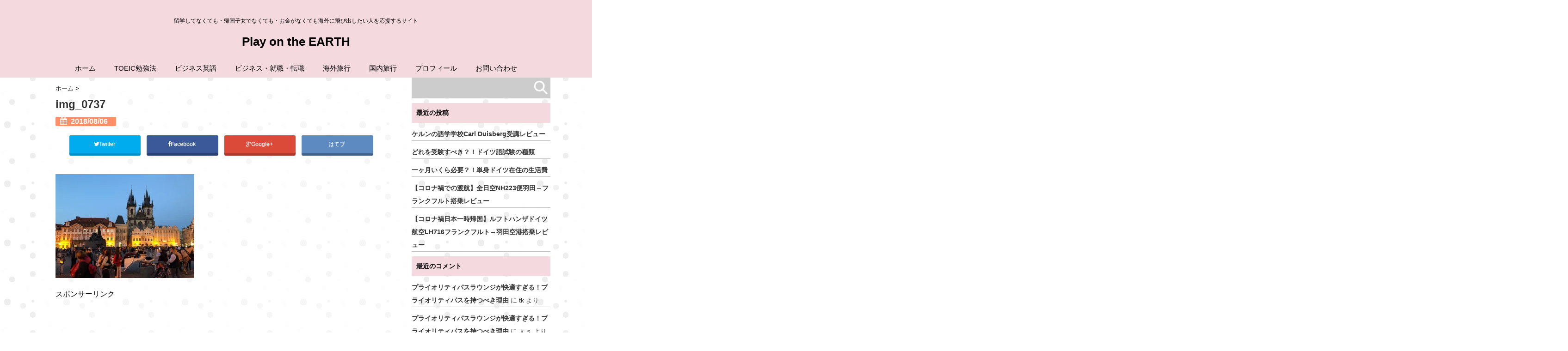

--- FILE ---
content_type: text/html; charset=UTF-8
request_url: https://noboundary1111.com/img_0737/
body_size: 12681
content:
<!DOCTYPE html>
<!--[if lt IE 7]> <html class="ie6" lang="ja"> <![endif]-->
<!--[if IE 7]> <html class="i7" lang="ja"> <![endif]-->
<!--[if IE 8]> <html class="ie" lang="ja"> <![endif]-->
<!--[if gt IE 8]><!--> <html lang="ja"> <!--<![endif]-->
<head>
<meta charset="UTF-8" />
<meta name="viewport" content="width=device-width,initial-scale=1.0,user-scalable=no">
<meta name="format-detection" content="telephone=no" />
<title>
img_0737 | Play on the EARTH</title>
<link rel="stylesheet" href="https://noboundary1111.com/wp-content/themes/giraffe/css/normalize.css">
<link rel="stylesheet" href="https://noboundary1111.com/wp-content/themes/giraffe-child/style.css" type="text/css" media="screen" />
<link rel="alternate" type="application/rss+xml" title="Play on the EARTH RSS Feed" href="https://noboundary1111.com/feed/" />
<link rel="pingback" href="https://noboundary1111.com/xmlrpc.php" />
<link href="//netdna.bootstrapcdn.com/font-awesome/4.0.3/css/font-awesome.css" rel="stylesheet">
<link rel="stylesheet" type="text/css" href="https://noboundary1111.com/wp-content/themes/giraffe/css/animate.css">
<!--[if lt IE 9]>
<script src="https://css3-mediaqueries-js.googlecode.com/svn/trunk/css3-mediaqueries.js"></script>
<script src="https://noboundary1111.com/wp-content/themes/giraffe/js/html5shiv.js"></script>
<![endif]-->
<link rel='dns-prefetch' href='//s0.wp.com' />
<link rel='dns-prefetch' href='//www.google.com' />
<link rel='dns-prefetch' href='//secure.gravatar.com' />
<link rel='dns-prefetch' href='//ajax.googleapis.com' />
<link rel='dns-prefetch' href='//s.w.org' />
		<script type="text/javascript">
			window._wpemojiSettings = {"baseUrl":"https:\/\/s.w.org\/images\/core\/emoji\/11\/72x72\/","ext":".png","svgUrl":"https:\/\/s.w.org\/images\/core\/emoji\/11\/svg\/","svgExt":".svg","source":{"concatemoji":"https:\/\/noboundary1111.com\/wp-includes\/js\/wp-emoji-release.min.js?ver=4.9.26"}};
			!function(e,a,t){var n,r,o,i=a.createElement("canvas"),p=i.getContext&&i.getContext("2d");function s(e,t){var a=String.fromCharCode;p.clearRect(0,0,i.width,i.height),p.fillText(a.apply(this,e),0,0);e=i.toDataURL();return p.clearRect(0,0,i.width,i.height),p.fillText(a.apply(this,t),0,0),e===i.toDataURL()}function c(e){var t=a.createElement("script");t.src=e,t.defer=t.type="text/javascript",a.getElementsByTagName("head")[0].appendChild(t)}for(o=Array("flag","emoji"),t.supports={everything:!0,everythingExceptFlag:!0},r=0;r<o.length;r++)t.supports[o[r]]=function(e){if(!p||!p.fillText)return!1;switch(p.textBaseline="top",p.font="600 32px Arial",e){case"flag":return s([55356,56826,55356,56819],[55356,56826,8203,55356,56819])?!1:!s([55356,57332,56128,56423,56128,56418,56128,56421,56128,56430,56128,56423,56128,56447],[55356,57332,8203,56128,56423,8203,56128,56418,8203,56128,56421,8203,56128,56430,8203,56128,56423,8203,56128,56447]);case"emoji":return!s([55358,56760,9792,65039],[55358,56760,8203,9792,65039])}return!1}(o[r]),t.supports.everything=t.supports.everything&&t.supports[o[r]],"flag"!==o[r]&&(t.supports.everythingExceptFlag=t.supports.everythingExceptFlag&&t.supports[o[r]]);t.supports.everythingExceptFlag=t.supports.everythingExceptFlag&&!t.supports.flag,t.DOMReady=!1,t.readyCallback=function(){t.DOMReady=!0},t.supports.everything||(n=function(){t.readyCallback()},a.addEventListener?(a.addEventListener("DOMContentLoaded",n,!1),e.addEventListener("load",n,!1)):(e.attachEvent("onload",n),a.attachEvent("onreadystatechange",function(){"complete"===a.readyState&&t.readyCallback()})),(n=t.source||{}).concatemoji?c(n.concatemoji):n.wpemoji&&n.twemoji&&(c(n.twemoji),c(n.wpemoji)))}(window,document,window._wpemojiSettings);
		</script>
		<style type="text/css">
img.wp-smiley,
img.emoji {
	display: inline !important;
	border: none !important;
	box-shadow: none !important;
	height: 1em !important;
	width: 1em !important;
	margin: 0 .07em !important;
	vertical-align: -0.1em !important;
	background: none !important;
	padding: 0 !important;
}
</style>
<link rel='stylesheet' id='contact-form-7-css'  href='https://noboundary1111.com/wp-content/plugins/contact-form-7/includes/css/styles.css?ver=5.1.7' type='text/css' media='all' />
<link rel='stylesheet' id='toc-screen-css'  href='https://noboundary1111.com/wp-content/plugins/table-of-contents-plus/screen.min.css?ver=2106' type='text/css' media='all' />
<link rel='stylesheet' id='wordpress-popular-posts-css-css'  href='https://noboundary1111.com/wp-content/plugins/wordpress-popular-posts/assets/css/wpp.css?ver=5.5.1' type='text/css' media='all' />
<link rel='stylesheet' id='dashicons-css'  href='https://noboundary1111.com/wp-includes/css/dashicons.min.css?ver=4.9.26' type='text/css' media='all' />
<link rel='stylesheet' id='jetpack-widget-social-icons-styles-css'  href='https://noboundary1111.com/wp-content/plugins/jetpack/modules/widgets/social-icons/social-icons.css?ver=20170506' type='text/css' media='all' />
<link rel='stylesheet' id='jetpack_css-css'  href='https://noboundary1111.com/wp-content/plugins/jetpack/css/jetpack.css?ver=6.5.4' type='text/css' media='all' />
<script type='text/javascript' src='//ajax.googleapis.com/ajax/libs/jquery/1.11.1/jquery.min.js?ver=4.9.26'></script>
<script type='text/javascript'>
/* <![CDATA[ */
var related_posts_js_options = {"post_heading":"h4"};
/* ]]> */
</script>
<script type='text/javascript' src='https://noboundary1111.com/wp-content/plugins/jetpack/_inc/build/related-posts/related-posts.min.js?ver=20150408'></script>
<script type='application/json' id="wpp-json">
{"sampling_active":0,"sampling_rate":100,"ajax_url":"https:\/\/noboundary1111.com\/wp-json\/wordpress-popular-posts\/v1\/popular-posts","api_url":"https:\/\/noboundary1111.com\/wp-json\/wordpress-popular-posts","ID":485,"token":"4e2dd9ff79","lang":0,"debug":0}
</script>
<script type='text/javascript' src='https://noboundary1111.com/wp-content/plugins/wordpress-popular-posts/assets/js/wpp.min.js?ver=5.5.1'></script>
<link rel='https://api.w.org/' href='https://noboundary1111.com/wp-json/' />
<link rel='shortlink' href='https://wp.me/a9Zb7N-7P' />
<link rel="alternate" type="application/json+oembed" href="https://noboundary1111.com/wp-json/oembed/1.0/embed?url=https%3A%2F%2Fnoboundary1111.com%2Fimg_0737%2F" />
<link rel="alternate" type="text/xml+oembed" href="https://noboundary1111.com/wp-json/oembed/1.0/embed?url=https%3A%2F%2Fnoboundary1111.com%2Fimg_0737%2F&#038;format=xml" />
<style type="text/css">div#toc_container {background: #f9f9f9;border: 1px solid #aaaaaa;}</style><script type="text/javascript">
	window._wp_rp_static_base_url = 'https://wprp.sovrn.com/static/';
	window._wp_rp_wp_ajax_url = "https://noboundary1111.com/wp-admin/admin-ajax.php";
	window._wp_rp_plugin_version = '3.6.4';
	window._wp_rp_post_id = '485';
	window._wp_rp_num_rel_posts = '4';
	window._wp_rp_thumbnails = true;
	window._wp_rp_post_title = 'img_0737';
	window._wp_rp_post_tags = [];
	window._wp_rp_promoted_content = true;
</script>
<link rel="stylesheet" href="https://noboundary1111.com/wp-content/plugins/wordpress-23-related-posts-plugin/static/themes/vertical.css?version=3.6.4" />
            <style id="wpp-loading-animation-styles">@-webkit-keyframes bgslide{from{background-position-x:0}to{background-position-x:-200%}}@keyframes bgslide{from{background-position-x:0}to{background-position-x:-200%}}.wpp-widget-placeholder,.wpp-widget-block-placeholder{margin:0 auto;width:60px;height:3px;background:#dd3737;background:linear-gradient(90deg,#dd3737 0%,#571313 10%,#dd3737 100%);background-size:200% auto;border-radius:3px;-webkit-animation:bgslide 1s infinite linear;animation:bgslide 1s infinite linear}</style>
            
<link rel='dns-prefetch' href='//v0.wordpress.com'/>
<link rel='dns-prefetch' href='//i0.wp.com'/>
<link rel='dns-prefetch' href='//i1.wp.com'/>
<link rel='dns-prefetch' href='//i2.wp.com'/>
<style type='text/css'>img#wpstats{display:none}</style><style type="text/css">
/*グループ1
------------------------------------------------------------*/
/*ブログタイトル*/
header .sitename a {
 color: #000000;
}
/* メニュー */
nav li a {
 color: #000000;
}
/*キャプション */

header h1 {
 color: #000000;
}
header .descr {
 color: #000000;
}
/* アコーディオン */
#s-navi dt.trigger .op {
	color: #000000;
}
.acordion_tree li a {
	color: #000000;
}





/*------------------------------------------------------------
 グループ2
------------------------------------------------------------*/
/* 中見出しの背景色 */
h2 {
 background: #f4d9de;
}

/*小見出し*/
.post h3 {
 border-color: #f4d9de ;
}

/* サイドバーの背景色　*/
#side aside h4 {
 background: #f4d9de;
}

/* 記事タイトル下の線 */
.blogbox {
 border-top-color: #f4d9de;
 border-bottom-color: #f4d9de;
}

/*------------------------------------------------------------
 グループ3
------------------------------------------------------------*/
/* 中見出しの文字色 */
h2 {
 color: #000000;
}

/* サイド見出しの文字色 */
aside h4 {
 color: #000000;
}
/* サイドバーの文字色　*/
#side aside h4 {
 color: #000000;
}


/*----------------------------------------------------------
 グループ4
------------------------------------------------------------*/

/*ヘッダーの背景色
------------------------------------------------------------*/
#header-upper-area {
	background: #f4d9de;
}



/*ナビゲーションの背景色
------------------------------------------------------------*/
#navi-large-area{
	background:#f4d9de;
}
#accordion{
	background:#f4d9de;
}




/*----------------------------------------------------------
 グループ5
------------------------------------------------------------*/

/* フッターの背景色 */
#footer {
 background: #f4d9de;
}
/* CTAの背景色　*/
#cta-area{
 background: #f4d9de;
}

/* CTAのボーダーカラー　*/
#cta-area {
 border-color: #f4d9de;
}



/*----------------------------------------------------------
 グループ6
------------------------------------------------------------*/

/* フッターの文字色 */
footer h4 a {
	color:#000000;
}
footer h4 p{
	color:#000000;
}
#footer h3 {
	color:#000000;
}
#footer .copy {
	color:#000000;
}
#footer p {
	color: #000000;
}
#footer_w a {
	color: #000000;
}
#footer_w h4 {
color: #000000;
}

</style>
		<style type="text/css">.recentcomments a{display:inline !important;padding:0 !important;margin:0 !important;}</style>
		<style type="text/css">.broken_link, a.broken_link {
	text-decoration: line-through;
}</style><style type="text/css" id="custom-background-css">
body.custom-background { background-color: #ffffff; background-image: url("https://noboundary1111.com/wp-content/uploads/2018/06/p_pt_0049_m_pt_00490-2.jpg"); background-position: left top; background-size: auto; background-repeat: repeat; background-attachment: scroll; }
</style>
			<style type="text/css">
				html:not( .jetpack-lazy-images-js-enabled ) .jetpack-lazy-image {
					display: none;
				}
			</style>
			<script>
				document.documentElement.classList.add(
					'jetpack-lazy-images-js-enabled'
				);
			</script>
		
<!-- Jetpack Open Graph Tags -->
<meta property="og:type" content="article" />
<meta property="og:title" content="img_0737" />
<meta property="og:url" content="https://noboundary1111.com/img_0737/" />
<meta property="og:description" content="詳しくは投稿をご覧ください。" />
<meta property="article:published_time" content="2018-08-06T10:59:35+00:00" />
<meta property="article:modified_time" content="2018-08-06T10:59:35+00:00" />
<meta property="og:site_name" content="Play on the EARTH" />
<meta property="og:image" content="https://noboundary1111.com/wp-content/uploads/2018/08/img_0737.jpg" />
<meta property="og:locale" content="ja_JP" />
<meta name="twitter:text:title" content="img_0737" />
<meta name="twitter:image" content="https://i1.wp.com/noboundary1111.com/wp-content/uploads/2018/06/a79932928800b82f09272f3a09aa44fc.jpeg?fit=240%2C240&amp;ssl=1" />
<meta name="twitter:card" content="summary" />
<meta name="twitter:description" content="詳しくは投稿をご覧ください。" />

<!-- End Jetpack Open Graph Tags -->
<link rel="icon" href="https://i1.wp.com/noboundary1111.com/wp-content/uploads/2018/06/a79932928800b82f09272f3a09aa44fc.jpeg?fit=32%2C32&#038;ssl=1" sizes="32x32" />
<link rel="icon" href="https://i1.wp.com/noboundary1111.com/wp-content/uploads/2018/06/a79932928800b82f09272f3a09aa44fc.jpeg?fit=192%2C192&#038;ssl=1" sizes="192x192" />
<link rel="apple-touch-icon-precomposed" href="https://i1.wp.com/noboundary1111.com/wp-content/uploads/2018/06/a79932928800b82f09272f3a09aa44fc.jpeg?fit=180%2C180&#038;ssl=1" />
<meta name="msapplication-TileImage" content="https://i1.wp.com/noboundary1111.com/wp-content/uploads/2018/06/a79932928800b82f09272f3a09aa44fc.jpeg?fit=256%2C256&#038;ssl=1" />
			<link rel="stylesheet" type="text/css" id="wp-custom-css" href="https://noboundary1111.com/?custom-css=c7ab5f2ab2" />
		

<!-- トップページの記事一覧の全体をクリックさせる -->
<script>
(function($){
  $(function(){
    $('#topnews dl.clearfix').click(function(){
        window.location = $(this).data('href');
    });
  });
})(jQuery);
</script>
	
</head>


<body class="attachment attachment-template-default single single-attachment postid-485 attachmentid-485 attachment-jpeg custom-background">
<div id="header-upper-area">


<!-- アコーディオン -->
	<div id="accordion">
		<div text align="center">

<nav id="s-navi" class="pcnone">
  <dl class="acordion">
    <dt class="trigger">
      <p><font size="5"><span class="op"><i class="fa fa-bars"></i>&nbsp; MENU</span></font></p>
    </dt>
    <dd class="acordion_tree">
      <ul>
        <div class="menu-%e3%83%88%e3%83%83%e3%83%97%e3%83%a1%e3%83%8b%e3%83%a5%e3%83%bc-container"><ul id="menu-%e3%83%88%e3%83%83%e3%83%97%e3%83%a1%e3%83%8b%e3%83%a5%e3%83%bc" class="menu"><li id="menu-item-86" class="menu-item menu-item-type-custom menu-item-object-custom menu-item-home menu-item-86"><a href="http://noboundary1111.com/">ホーム</a></li>
<li id="menu-item-217" class="menu-item menu-item-type-taxonomy menu-item-object-category menu-item-217"><a href="https://noboundary1111.com/category/how-to-study-toeic/">TOEIC勉強法</a></li>
<li id="menu-item-264" class="menu-item menu-item-type-taxonomy menu-item-object-category menu-item-264"><a href="https://noboundary1111.com/category/business-english/">ビジネス英語</a></li>
<li id="menu-item-644" class="menu-item menu-item-type-taxonomy menu-item-object-category menu-item-644"><a href="https://noboundary1111.com/category/%e3%83%93%e3%82%b8%e3%83%8d%e3%82%b9%e3%83%bb%e5%b0%b1%e8%81%b7%e3%83%bb%e8%bb%a2%e8%81%b7/">ビジネス・就職・転職</a></li>
<li id="menu-item-224" class="menu-item menu-item-type-taxonomy menu-item-object-category menu-item-224"><a href="https://noboundary1111.com/category/travel-abroad/">海外旅行</a></li>
<li id="menu-item-935" class="menu-item menu-item-type-taxonomy menu-item-object-category menu-item-935"><a href="https://noboundary1111.com/category/%e5%9b%bd%e5%86%85%e6%97%85%e8%a1%8c/">国内旅行</a></li>
<li id="menu-item-102" class="menu-item menu-item-type-post_type menu-item-object-page menu-item-102"><a href="https://noboundary1111.com/page-90/">プロフィール</a></li>
<li id="menu-item-187" class="menu-item menu-item-type-post_type menu-item-object-page menu-item-187"><a href="https://noboundary1111.com/contact/">お問い合わせ</a></li>
</ul></div>      </ul>
  			<div class="clear">
			</div>
    </dd>
  </dl>
</nav>
		</div>
	</div>
<!-- /アコーディオン -->

<header> 




<!-- ヘッダーのロゴ＆メニューエリア -->
		
<div id="logo-area">


<!-- ロゴ又はブログ名エリア -->
			 <div id="logo">
 
<!-- キャプション -->
    <p class="descr">
    留学してなくても・帰国子女でなくても・お金がなくても海外に飛び出したい人を応援するサイト  </p>
  
 <!-- ロゴ又はブログ名 -->
  <p class="sitename"><a href="https://noboundary1111.com/">
        Play on the EARTH        </a></p>


 		
 <!-- /ロゴ又はブログ名エリア -->
		</div>

<!-- ヘッダーのロゴ＆メニューエリアここまで -->
 <div class="clear"></div>
</div>

<!--ナビメニュー-->
<div id="navi-large-area" >
<div id="navi-area">
  <nav id="main-navigation" class="smanone clearfix">
<div class="menu-%e3%83%88%e3%83%83%e3%83%97%e3%83%a1%e3%83%8b%e3%83%a5%e3%83%bc-container"><ul id="menu-%e3%83%88%e3%83%83%e3%83%97%e3%83%a1%e3%83%8b%e3%83%a5%e3%83%bc-1" class="menu"><li class="menu-item menu-item-type-custom menu-item-object-custom menu-item-home menu-item-86"><a href="http://noboundary1111.com/">ホーム</a></li>
<li class="menu-item menu-item-type-taxonomy menu-item-object-category menu-item-217"><a href="https://noboundary1111.com/category/how-to-study-toeic/">TOEIC勉強法</a></li>
<li class="menu-item menu-item-type-taxonomy menu-item-object-category menu-item-264"><a href="https://noboundary1111.com/category/business-english/">ビジネス英語</a></li>
<li class="menu-item menu-item-type-taxonomy menu-item-object-category menu-item-644"><a href="https://noboundary1111.com/category/%e3%83%93%e3%82%b8%e3%83%8d%e3%82%b9%e3%83%bb%e5%b0%b1%e8%81%b7%e3%83%bb%e8%bb%a2%e8%81%b7/">ビジネス・就職・転職</a></li>
<li class="menu-item menu-item-type-taxonomy menu-item-object-category menu-item-224"><a href="https://noboundary1111.com/category/travel-abroad/">海外旅行</a></li>
<li class="menu-item menu-item-type-taxonomy menu-item-object-category menu-item-935"><a href="https://noboundary1111.com/category/%e5%9b%bd%e5%86%85%e6%97%85%e8%a1%8c/">国内旅行</a></li>
<li class="menu-item menu-item-type-post_type menu-item-object-page menu-item-102"><a href="https://noboundary1111.com/page-90/">プロフィール</a></li>
<li class="menu-item menu-item-type-post_type menu-item-object-page menu-item-187"><a href="https://noboundary1111.com/contact/">お問い合わせ</a></li>
</ul></div></nav>
<script type='text/javascript'>
jQuery(function(){
jQuery("#main-navigation li").hover(
function(){
jQuery(">ul:not(:animated)",this).slideDown(120);
},
function(){
jQuery(">ul",this).slideUp(120);
});
});
jQuery(function(){
jQuery("#xs-menu-btn").on("click", function() {
jQuery("#xs-navigation").slideToggle();
});
});
</script>
</div>

 
<!--/ナビメニュー-->

<!--ヘッダー画像-->
  <!-- /ヘッダー画像 --> 
</div>   
</div>
</header>

<div id="wrapper">
<div id="content" class="clearfix">
  <div id="contentInner">
    <main>
      <article>
        <div class="post"> 
          <!--ぱんくず -->
          <div id="breadcrumb">
            <div itemscope itemtype="http://data-vocabulary.org/Breadcrumb"> <a href="https://noboundary1111.com" itemprop="url"> <span itemprop="title">ホーム</span> </a> &gt; </div>
                                                                      </div>
          <!--/ ぱんくず --> 
          
          <!--ループ開始 -->
                    <h1 class="entry-title">
            img_0737          </h1>
          <div class="blogbox">
            <p><span class="kdate"><i class="fa fa-calendar"></i>&nbsp;
              <time class="entry-date" datetime="2018-08-06T19:59:35+00:00">
                2018/08/06              </time>
              &nbsp;
                            </span> </p>
          </div>

<!? ここからアイキャッチ画像 ?>
<div class=“post-thumbnail”>
  </div>
<!? ここまでアイキャッチ画像 ?>
<p></p>

<div class="share">

 

<div class="sns">
<ul class="clearfix">
<!--ツイートボタン-->
<li class="twitter"> 
<a href="http://twitter.com/intent/tweet?url=https%3A%2F%2Fnoboundary1111.com%2Fimg_0737%2F&text=img_0737&via=【●ツイッターアカウント名（＠なし）●】&tw_p=tweetbutton"><i class="fa fa-twitter"></i>Twitter&nbsp;</a>
</li>

<!--Facebookボタン-->      
<li class="facebook">       
<a href="http://www.facebook.com/sharer.php?src=bm&u=https%3A%2F%2Fnoboundary1111.com%2Fimg_0737%2F&t=img_0737" onclick="javascript:window.open(this.href, '', 'menubar=no,toolbar=no,resizable=yes,scrollbars=yes,height=300,width=600');return false;"><i class="fa fa-facebook"></i>Facebook&nbsp; </a>
</li>
      
<!--Google+1ボタン-->
<li class="googleplus">
<a href="https://plus.google.com/share?url=https%3A%2F%2Fnoboundary1111.com%2Fimg_0737%2F" onclick="javascript:window.open(this.href, '', 'menubar=no,toolbar=no,resizable=yes,scrollbars=yes,height=600,width=500');return false;"><i class="fa fa-google-plus"></i>Google+&nbsp;</a>
</li>

<!--はてブボタン-->  
<li class="hatebu"> 
<a href="http://b.hatena.ne.jp/add?mode=confirm&url=https%3A%2F%2Fnoboundary1111.com%2Fimg_0737%2F" onclick="javascript:window.open(this.href, '', 'menubar=no,toolbar=no,resizable=yes,scrollbars=yes,height=400,width=510');return false;" ><i class="fa fa-hatena"></i>はてブ&nbsp; </a>
</li>


</ul>  
</div>
</div>
<!? ここから記事上固定用 ?>
<div id="up-articles">
<div class="up-articles">
             <p></p>
          </div>
</div>
<!? ここまで記事上固定用 ?>
		<p class="attachment"><a href='https://i1.wp.com/noboundary1111.com/wp-content/uploads/2018/08/img_0737.jpg?ssl=1'><img width="300" height="225" src="[data-uri]" class="attachment-medium size-medium" alt="" data-attachment-id="485" data-permalink="https://noboundary1111.com/img_0737/" data-orig-file="https://i1.wp.com/noboundary1111.com/wp-content/uploads/2018/08/img_0737.jpg?fit=4032%2C3024&amp;ssl=1" data-orig-size="4032,3024" data-comments-opened="1" data-image-meta="{&quot;aperture&quot;:&quot;0&quot;,&quot;credit&quot;:&quot;&quot;,&quot;camera&quot;:&quot;&quot;,&quot;caption&quot;:&quot;&quot;,&quot;created_timestamp&quot;:&quot;0&quot;,&quot;copyright&quot;:&quot;&quot;,&quot;focal_length&quot;:&quot;0&quot;,&quot;iso&quot;:&quot;0&quot;,&quot;shutter_speed&quot;:&quot;0&quot;,&quot;title&quot;:&quot;&quot;,&quot;orientation&quot;:&quot;1&quot;}" data-image-title="img_0737" data-image-description="" data-medium-file="https://i1.wp.com/noboundary1111.com/wp-content/uploads/2018/08/img_0737.jpg?fit=300%2C225&amp;ssl=1" data-large-file="https://i1.wp.com/noboundary1111.com/wp-content/uploads/2018/08/img_0737.jpg?fit=1024%2C768&amp;ssl=1" data-lazy-src="https://i1.wp.com/noboundary1111.com/wp-content/uploads/2018/08/img_0737.jpg?fit=300%2C225&amp;ssl=1" data-lazy-srcset="https://i1.wp.com/noboundary1111.com/wp-content/uploads/2018/08/img_0737.jpg?w=4032&amp;ssl=1 4032w, https://i1.wp.com/noboundary1111.com/wp-content/uploads/2018/08/img_0737.jpg?resize=300%2C225&amp;ssl=1 300w, https://i1.wp.com/noboundary1111.com/wp-content/uploads/2018/08/img_0737.jpg?resize=768%2C576&amp;ssl=1 768w, https://i1.wp.com/noboundary1111.com/wp-content/uploads/2018/08/img_0737.jpg?resize=1024%2C768&amp;ssl=1 1024w, https://i1.wp.com/noboundary1111.com/wp-content/uploads/2018/08/img_0737.jpg?w=2180 2180w, https://i1.wp.com/noboundary1111.com/wp-content/uploads/2018/08/img_0737.jpg?w=3270 3270w" data-lazy-sizes="(max-width: 300px) 100vw, 300px" /></a></p>

<div id='jp-relatedposts' class='jp-relatedposts' >
	<h3 class="jp-relatedposts-headline"><em>関連</em></h3>
</div><!-- 本文記事下の横並びアドセンス(スマホ/PC切り替え) -->
<p class="ad-bottom-label">スポンサーリンク</p>
<div class="ad-bottom-main">
<div class="ad-bottom-left">
<script async src="//pagead2.googlesyndication.com/pagead/js/adsbygoogle.js"></script>
<!-- 記事下 PC 左 336×280 レクタングル(大) -->
<ins class="adsbygoogle"
     style="display:inline-block;width:336px;height:280px"
     data-ad-client="ca-pub-3749221565325496"
     data-ad-slot="6304087464"></ins>
<script>
(adsbygoogle = window.adsbygoogle || []).push({});
</script>
</div>
<div class="ad-bottom-right">
<script async src="//pagead2.googlesyndication.com/pagead/js/adsbygoogle.js"></script>
<!-- 記事下 PC 右 336×280 レクタングル(大) 正 -->
<ins class="adsbygoogle"
     style="display:inline-block;width:336px;height:280px"
     data-ad-client="ca-pub-3749221565325496"
     data-ad-slot="9820660647"></ins>
<script>
(adsbygoogle = window.adsbygoogle || []).push({});
</script>
</div></div>                    <p class="tagst"><i class="fa fa-tags"></i>&nbsp;-
                                  </p>
          <aside>


<div class="share">


 

<div class="sns">
<ul class="clearfix">
<!--ツイートボタン-->
<li class="twitter"> 
<a href="http://twitter.com/intent/tweet?url=https%3A%2F%2Fnoboundary1111.com%2Fimg_0737%2F&text=img_0737&via=【●ツイッターアカウント名（＠なし）●】&tw_p=tweetbutton"><i class="fa fa-twitter"></i>Twitter&nbsp;</a>
</li>

<!--Facebookボタン-->      
<li class="facebook">       
<a href="http://www.facebook.com/sharer.php?src=bm&u=https%3A%2F%2Fnoboundary1111.com%2Fimg_0737%2F&t=img_0737" onclick="javascript:window.open(this.href, '', 'menubar=no,toolbar=no,resizable=yes,scrollbars=yes,height=300,width=600');return false;"><i class="fa fa-facebook"></i>Facebook&nbsp; </a>
</li>
      
<!--Google+1ボタン-->
<li class="googleplus">
<a href="https://plus.google.com/share?url=https%3A%2F%2Fnoboundary1111.com%2Fimg_0737%2F" onclick="javascript:window.open(this.href, '', 'menubar=no,toolbar=no,resizable=yes,scrollbars=yes,height=600,width=500');return false;"><i class="fa fa-google-plus"></i>Google+&nbsp;</a>
</li>

<!--はてブボタン-->  
<li class="hatebu"> 
<a href="http://b.hatena.ne.jp/add?mode=confirm&url=https%3A%2F%2Fnoboundary1111.com%2Fimg_0737%2F" onclick="javascript:window.open(this.href, '', 'menubar=no,toolbar=no,resizable=yes,scrollbars=yes,height=400,width=510');return false;" ><i class="fa fa-hatena"></i>はてブ&nbsp; </a>
</li>

 <!--LINEボタン-->      
<li class="line">
<a href="http://line.me/R/msg/text/?img_0737%0Ahttps%3A%2F%2Fnoboundary1111.com%2Fimg_0737%2F">LINE</a>
</li>       

<!--ポケットボタン-->      
<li class="pocket">
<a href="http://getpocket.com/edit?url=https%3A%2F%2Fnoboundary1111.com%2Fimg_0737%2F&title=img_0737" target="blank">Pocket&nbsp; </a></li>

<!--RSSボタン-->
<li class="rss">
<a href="https://noboundary1111.com/?feed=rss2"><i class="fa fa-rss"></i>RSS</a></li>

<!--feedlyボタン-->
<li class="feedly">
<a href="http://feedly.com/index.html#subscription%2Ffeed%2Fhttp%3A%2F%2F【●ドメイン名（例：junichi.com)●】%2Ffeed%2F"  target="blank"><i class="fa fa-rss"></i>feedly&nbsp; </a></li>    
</ul>  
</div>
</div>
<!? ここからCTA ?>
<div id="cta-area">
<div class="cta">
             <p></p>
          </div>
</div>
<!? ここまでCTA ?>
 <!-- スマホだけのアドセンス -->
      <!-- /スマホだけのアドセンス -->
<!? ここからGoogle Adsense横並び ?>
             <div class="clearfix" style="margin-bottom:20px;">
             <h4 style="text-align: center;"></h4>
             <div id="adsense-bottom">
             <div id="adsense-left">
                          
             </div>
             <div id="adsense-right">
                          </div>
             </div>
                       </div>
<!? ここまでGoogle Adsense横並び ?>

            
                        <!--ループ終了-->
            
            <div id="comments">
  	<div id="respond" class="comment-respond">
		<h3 id="reply-title" class="comment-reply-title">Message <small><a rel="nofollow" id="cancel-comment-reply-link" href="/img_0737/#respond" style="display:none;">コメントをキャンセル</a></small></h3>			<form action="https://noboundary1111.com/wp-comments-post.php" method="post" id="commentform" class="comment-form">
				<p class="comment-notes"><span id="email-notes">メールアドレスが公開されることはありません。</span> <span class="required">*</span> が付いている欄は必須項目です</p><p class="comment-form-comment"><label for="comment">コメント</label> <textarea id="comment" name="comment" cols="45" rows="8" maxlength="65525" required="required"></textarea></p><p class="comment-form-author"><label for="author">名前 <span class="required">*</span></label> <input id="author" name="author" type="text" value="" size="30" maxlength="245" required='required' /></p>
<p class="comment-form-email"><label for="email">メール <span class="required">*</span></label> <input id="email" name="email" type="text" value="" size="30" maxlength="100" aria-describedby="email-notes" required='required' /></p>
<p class="comment-form-url"><label for="url">サイト</label> <input id="url" name="url" type="text" value="" size="30" maxlength="200" /></p>
<p class="comment-subscription-form"><input type="checkbox" name="subscribe_blog" id="subscribe_blog" value="subscribe" style="width: auto; -moz-appearance: checkbox; -webkit-appearance: checkbox;" /> <label class="subscribe-label" id="subscribe-blog-label" for="subscribe_blog">新しい投稿をメールで受け取る</label></p><p class="form-submit"><input name="submit" type="submit" id="submit" class="submit" value="コメントを送信" /> <input type='hidden' name='comment_post_ID' value='485' id='comment_post_ID' />
<input type='hidden' name='comment_parent' id='comment_parent' value='0' />
</p><input type="hidden" id="ak_js" name="ak_js" value="77"/><textarea name="ak_hp_textarea" cols="45" rows="8" maxlength="100" style="display: none !important;"></textarea>			</form>
			</div><!-- #respond -->
	</div>
<!-- END singer -->            
            
            <!--ページナビ-->
            <div class="p-navi clearfix">
              <dl>
                                              </dl>
            </div>
          </aside>
        </div>
        <!--/post--> 
      </article>
    </main>
  </div>
  <!-- /#contentInner -->
  <div id="side">
<aside>

  <div id="mybox">
    <ul><li><div id="search">
  <form method="get" id="searchform" action="https://noboundary1111.com/">
    <label class="hidden" for="s">
          </label>
    <input type="text" value=""  name="s" id="s" />
    <input type="image" src="https://noboundary1111.com/wp-content/themes/giraffe/images/search.png" alt="検索" id="searchsubmit"  value="Search" />
  </form>
</div>
</li></ul>		<ul><li>		<h4 class="menu_underh2">最近の投稿</h4>		<ul>
											<li>
					<a href="https://noboundary1111.com/post-4660/">ケルンの語学学校Carl Duisberg受講レビュー</a>
									</li>
											<li>
					<a href="https://noboundary1111.com/post-4641/">どれを受験すべき？！ドイツ語試験の種類</a>
									</li>
											<li>
					<a href="https://noboundary1111.com/post-4630/">一ヶ月いくら必要？！単身ドイツ在住の生活費</a>
									</li>
											<li>
					<a href="https://noboundary1111.com/post-4589/">【コロナ禍での渡航】全日空NH223便羽田→フランクフルト搭乗レビュー</a>
									</li>
											<li>
					<a href="https://noboundary1111.com/post-4568/">【コロナ禍日本一時帰国】ルフトハンザドイツ航空LH716フランクフルト→羽田空港搭乗レビュー</a>
									</li>
					</ul>
		</li></ul><ul><li><h4 class="menu_underh2">最近のコメント</h4><ul id="recentcomments"><li class="recentcomments"><a href="https://noboundary1111.com/post-2570/#comment-10869">プライオリティパスラウンジが快適すぎる！プライオリティパスを持つべき理由</a> に <span class="comment-author-link">tk</span> より</li><li class="recentcomments"><a href="https://noboundary1111.com/post-2570/#comment-10442">プライオリティパスラウンジが快適すぎる！プライオリティパスを持つべき理由</a> に <span class="comment-author-link">ｋｓ</span> より</li><li class="recentcomments"><a href="https://noboundary1111.com/deutschgoethe-a2/#comment-3813">ゲーテ・インスティチュートドイツ語検定A2合格！対策と勉強法</a> に <span class="comment-author-link">げんちゃん</span> より</li><li class="recentcomments"><a href="https://noboundary1111.com/deutschgoethe-a2/#comment-3805">ゲーテ・インスティチュートドイツ語検定A2合格！対策と勉強法</a> に <span class="comment-author-link">noboundary1111</span> より</li><li class="recentcomments"><a href="https://noboundary1111.com/deutschgoethe-a2/#comment-3803">ゲーテ・インスティチュートドイツ語検定A2合格！対策と勉強法</a> に <span class="comment-author-link">げんちゃん</span> より</li></ul></li></ul>
<ul><li>
<h4 class="menu_underh2">人気記事一覧</h4>


<ul class="wpp-list wpp-list-with-thumbnails">
<li>
<a href="https://noboundary1111.com/post-2725/" target="_self"><img src="https://noboundary1111.com/wp-content/uploads/wordpress-popular-posts/2725-featured-300x200.jpg" width="300" height="200" alt="" class="wpp-thumbnail wpp_featured wpp_cached_thumb" loading="lazy" /></a>
<a href="https://noboundary1111.com/post-2725/" class="wpp-post-title" target="_self">英語と似てる！英語を勉強したら他の外国語に挑戦してみよう！</a>
</li>
<li>
<a href="https://noboundary1111.com/deutschgoethe-a2/" target="_self"><img src="https://noboundary1111.com/wp-content/uploads/wordpress-popular-posts/3339-featured-300x200.jpg" width="300" height="200" alt="" class="wpp-thumbnail wpp_featured wpp_cached_thumb" loading="lazy" /></a>
<a href="https://noboundary1111.com/deutschgoethe-a2/" class="wpp-post-title" target="_self">ゲーテ・インスティチュートドイツ語検定A2合格！対策と勉強法</a>
</li>
<li>
<a href="https://noboundary1111.com/post-2319/" target="_self"><img src="https://noboundary1111.com/wp-content/uploads/wordpress-popular-posts/2319-featured-300x200.jpg" width="300" height="200" alt="" class="wpp-thumbnail wpp_featured wpp_cached_thumb" loading="lazy" /></a>
<a href="https://noboundary1111.com/post-2319/" class="wpp-post-title" target="_self">英語以外に外国語を学ぶべき？！メリットとデメリットを検証！</a>
</li>
<li>
<a href="https://noboundary1111.com/post-1083/" target="_self"><img src="https://noboundary1111.com/wp-content/uploads/wordpress-popular-posts/1083-featured-300x200.jpg" width="300" height="200" alt="" class="wpp-thumbnail wpp_featured wpp_cached_thumb" loading="lazy" /></a>
<a href="https://noboundary1111.com/post-1083/" class="wpp-post-title" target="_self">なぜヨーロッパ人は複数ヶ国語を話せるのか？！</a>
</li>
<li>
<a href="https://noboundary1111.com/post-2932/" target="_self"><img src="https://noboundary1111.com/wp-content/uploads/wordpress-popular-posts/2932-featured-300x200.jpg" width="300" height="200" alt="" class="wpp-thumbnail wpp_featured wpp_cached_thumb" loading="lazy" /></a>
<a href="https://noboundary1111.com/post-2932/" class="wpp-post-title" target="_self">ドイツ語ゲーテ試験A1に合格！試験内容を一挙公開！</a>
</li>
<li>
<a href="https://noboundary1111.com/post-2570/" target="_self"><img src="https://noboundary1111.com/wp-content/uploads/wordpress-popular-posts/2570-featured-300x200.jpg" width="300" height="200" alt="" class="wpp-thumbnail wpp_featured wpp_cached_thumb" loading="lazy" /></a>
<a href="https://noboundary1111.com/post-2570/" class="wpp-post-title" target="_self">プライオリティパスラウンジが快適すぎる！プライオリティパスを持つべき理由</a>
</li>
<li>
<a href="https://noboundary1111.com/post-3006/" target="_self"><img src="https://noboundary1111.com/wp-content/uploads/wordpress-popular-posts/3006-featured-300x200.jpg" width="300" height="200" alt="" class="wpp-thumbnail wpp_featured wpp_cached_thumb" loading="lazy" /></a>
<a href="https://noboundary1111.com/post-3006/" class="wpp-post-title" target="_self">ゲーテ・インスティチュートドイツ語検定A1に合格するための勉強法！</a>
</li>
<li>
<a href="https://noboundary1111.com/post-3041/" target="_self"><img src="https://noboundary1111.com/wp-content/uploads/wordpress-popular-posts/3041-featured-300x200.jpg" width="300" height="200" alt="" class="wpp-thumbnail wpp_featured wpp_cached_thumb" loading="lazy" /></a>
<a href="https://noboundary1111.com/post-3041/" class="wpp-post-title" target="_self">海外ドラマから学ぶ！SUITSでよく出てくる英会話スラング</a>
</li>
<li>
<a href="https://noboundary1111.com/post-4630/" target="_self"><img src="https://noboundary1111.com/wp-content/uploads/wordpress-popular-posts/4630-featured-300x200.jpg" srcset="https://noboundary1111.com/wp-content/uploads/wordpress-popular-posts/4630-featured-300x200.jpg, https://noboundary1111.com/wp-content/uploads/wordpress-popular-posts/4630-featured-300x200@1.5x.jpg 1.5x, https://noboundary1111.com/wp-content/uploads/wordpress-popular-posts/4630-featured-300x200@2x.jpg 2x, https://noboundary1111.com/wp-content/uploads/wordpress-popular-posts/4630-featured-300x200@2.5x.jpg 2.5x, https://noboundary1111.com/wp-content/uploads/wordpress-popular-posts/4630-featured-300x200@3x.jpg 3x"  width="300" height="200" alt="" class="wpp-thumbnail wpp_featured wpp_cached_thumb" loading="lazy" /></a>
<a href="https://noboundary1111.com/post-4630/" class="wpp-post-title" target="_self">一ヶ月いくら必要？！単身ドイツ在住の生活費</a>
</li>
<li>
<a href="https://noboundary1111.com/post-2706/" target="_self"><img src="https://noboundary1111.com/wp-content/uploads/wordpress-popular-posts/2706-featured-300x200.jpg" width="300" height="200" alt="" class="wpp-thumbnail wpp_featured wpp_cached_thumb" loading="lazy" /></a>
<a href="https://noboundary1111.com/post-2706/" class="wpp-post-title" target="_self">TOEIC試験勉強はいつから始める？！試験2週間前からの過ごし方</a>
</li>
</ul>

</li></ul>
<ul><li><h4 class="menu_underh2">アーカイブ</h4>		<ul>
			<li><a href='https://noboundary1111.com/2023/02/'>2023年2月</a></li>
	<li><a href='https://noboundary1111.com/2023/01/'>2023年1月</a></li>
	<li><a href='https://noboundary1111.com/2022/05/'>2022年5月</a></li>
	<li><a href='https://noboundary1111.com/2021/08/'>2021年8月</a></li>
	<li><a href='https://noboundary1111.com/2021/07/'>2021年7月</a></li>
	<li><a href='https://noboundary1111.com/2021/06/'>2021年6月</a></li>
	<li><a href='https://noboundary1111.com/2021/05/'>2021年5月</a></li>
	<li><a href='https://noboundary1111.com/2021/04/'>2021年4月</a></li>
	<li><a href='https://noboundary1111.com/2021/03/'>2021年3月</a></li>
	<li><a href='https://noboundary1111.com/2021/02/'>2021年2月</a></li>
	<li><a href='https://noboundary1111.com/2021/01/'>2021年1月</a></li>
	<li><a href='https://noboundary1111.com/2020/12/'>2020年12月</a></li>
	<li><a href='https://noboundary1111.com/2020/11/'>2020年11月</a></li>
	<li><a href='https://noboundary1111.com/2020/09/'>2020年9月</a></li>
	<li><a href='https://noboundary1111.com/2020/08/'>2020年8月</a></li>
	<li><a href='https://noboundary1111.com/2020/05/'>2020年5月</a></li>
	<li><a href='https://noboundary1111.com/2020/04/'>2020年4月</a></li>
	<li><a href='https://noboundary1111.com/2020/03/'>2020年3月</a></li>
	<li><a href='https://noboundary1111.com/2020/02/'>2020年2月</a></li>
	<li><a href='https://noboundary1111.com/2020/01/'>2020年1月</a></li>
	<li><a href='https://noboundary1111.com/2019/12/'>2019年12月</a></li>
	<li><a href='https://noboundary1111.com/2019/11/'>2019年11月</a></li>
	<li><a href='https://noboundary1111.com/2019/10/'>2019年10月</a></li>
	<li><a href='https://noboundary1111.com/2019/09/'>2019年9月</a></li>
	<li><a href='https://noboundary1111.com/2019/08/'>2019年8月</a></li>
	<li><a href='https://noboundary1111.com/2019/07/'>2019年7月</a></li>
	<li><a href='https://noboundary1111.com/2019/06/'>2019年6月</a></li>
	<li><a href='https://noboundary1111.com/2019/05/'>2019年5月</a></li>
	<li><a href='https://noboundary1111.com/2019/04/'>2019年4月</a></li>
	<li><a href='https://noboundary1111.com/2019/03/'>2019年3月</a></li>
	<li><a href='https://noboundary1111.com/2019/02/'>2019年2月</a></li>
	<li><a href='https://noboundary1111.com/2019/01/'>2019年1月</a></li>
	<li><a href='https://noboundary1111.com/2018/12/'>2018年12月</a></li>
	<li><a href='https://noboundary1111.com/2018/11/'>2018年11月</a></li>
	<li><a href='https://noboundary1111.com/2018/10/'>2018年10月</a></li>
	<li><a href='https://noboundary1111.com/2018/09/'>2018年9月</a></li>
	<li><a href='https://noboundary1111.com/2018/08/'>2018年8月</a></li>
	<li><a href='https://noboundary1111.com/2018/07/'>2018年7月</a></li>
	<li><a href='https://noboundary1111.com/2018/06/'>2018年6月</a></li>
	<li><a href='https://noboundary1111.com/2018/05/'>2018年5月</a></li>
	<li><a href='https://noboundary1111.com/2018/04/'>2018年4月</a></li>
		</ul>
		</li></ul><ul><li><h4 class="menu_underh2">カテゴリー</h4>		<ul>
	<li class="cat-item cat-item-171"><a href="https://noboundary1111.com/category/%e7%af%80%e7%b4%84%e6%b3%95/" >節約法</a>
</li>
	<li class="cat-item cat-item-172"><a href="https://noboundary1111.com/category/%e7%af%80%e7%b4%84%e8%a1%93/" >節約術</a>
</li>
	<li class="cat-item cat-item-242"><a href="https://noboundary1111.com/category/%e6%b5%b7%e5%a4%96%e6%96%87%e5%8c%96/" >海外文化</a>
</li>
	<li class="cat-item cat-item-8"><a href="https://noboundary1111.com/category/how-to-study-toeic/" title="TOEIC傾向・攻略法を公開しています。">TOEIC勉強法</a>
</li>
	<li class="cat-item cat-item-10"><a href="https://noboundary1111.com/category/travel-abroad/" title="海外旅行に関する基本事項、知っていて得になる情報を提供しています。">海外旅行</a>
</li>
	<li class="cat-item cat-item-11"><a href="https://noboundary1111.com/category/business-english/" title="外資系企業に勤務していて、実際にビジネスで使用する英語表現を紹介しています。">ビジネス英語</a>
</li>
	<li class="cat-item cat-item-18"><a href="https://noboundary1111.com/category/%e3%83%93%e3%82%b8%e3%83%8d%e3%82%b9%e3%83%bb%e5%b0%b1%e8%81%b7%e3%83%bb%e8%bb%a2%e8%81%b7/" >ビジネス・就職・転職</a>
</li>
	<li class="cat-item cat-item-46"><a href="https://noboundary1111.com/category/%e3%83%9b%e3%83%86%e3%83%ab/" >ホテル</a>
</li>
	<li class="cat-item cat-item-52"><a href="https://noboundary1111.com/category/%e5%9b%bd%e5%86%85%e6%97%85%e8%a1%8c/" >国内旅行</a>
</li>
	<li class="cat-item cat-item-54"><a href="https://noboundary1111.com/category/%e4%b8%96%e7%95%8c%e3%81%ae%e3%83%9b%e3%83%86%e3%83%ab/" >世界のホテル</a>
</li>
	<li class="cat-item cat-item-100"><a href="https://noboundary1111.com/category/%e3%81%9d%e3%81%ae%e4%bb%96/" >その他</a>
</li>
		</ul>
</li></ul><ul><li><h4 class="menu_underh2">プロフィール</h4>			<div class="textwidget"><p><img class="alignnone wp-image-3745 jetpack-lazy-image" src="[data-uri]" alt width="111" height="143" data-recalc-dims="1" data-lazy-src="https://i0.wp.com/noboundary1111.com/wp-content/uploads/2021/02/IMG_8459.png?resize=111%2C143"><noscript><img class="alignnone wp-image-3745" src="https://i0.wp.com/noboundary1111.com/wp-content/uploads/2021/02/IMG_8459.png?resize=111%2C143" alt="" width="111" height="143" data-recalc-dims="1" /></noscript></p>
<p>留学・海外長期滞在経験なし、独学で英語を勉強し、TOEIC920点を取得しています。</p>
<p>TOEIC・ビジネス英語・英会話学習法を公開しています。</p>
<p>ドイツ在住。ドイツ語や現地での生活に関するブログも多め。</p>
<p>&nbsp;</p>
</div>
		</li></ul>  </div>
  <!-- スマホだけのアドセンス -->
      <!-- /スマホだけのアドセンス -->
  <div id="scrollad">
      <!--ここにgoogleアドセンスコードを貼ると規約違反になるので注意して下さい-->

  </div>
</aside>
</div></div>
<!--/#content -->
<footer id="footer">

<!-- 追加ウィジェット ここから-->


<div id="footer_w">
     <div class="footer_l">
             <p></p>
          </div>
     <div class="footer_c">
             <p></p>
          </div>
     <div class="footer_r">
             <p></p>
          </div>
  </div>
  <div class="clear"></div>
<!-- 追加ウィジェット ここまで-->



  <h3>
          img_0737      </h3>

  <p>
    留学してなくても・帰国子女でなくても・お金がなくても海外に飛び出したい人を応援するサイト  </p>
  <p class="copy">Copyright&copy;
    Play on the EARTH    ,
    2018    All Rights Reserved.</p>
</footer>
</div>

<!-- /#wrapper --> 
<!-- ページトップへ戻る -->
<div id="page-top"><a href="#wrapper" class="fa fa-angle-up"></a></div>
<!-- ページトップへ戻る　終わり -->


	<div style="display:none">
	</div>
<script type='text/javascript' src='https://noboundary1111.com/wp-content/plugins/jetpack/_inc/build/photon/photon.min.js?ver=20130122'></script>
<script type='text/javascript'>
/* <![CDATA[ */
var wpcf7 = {"apiSettings":{"root":"https:\/\/noboundary1111.com\/wp-json\/contact-form-7\/v1","namespace":"contact-form-7\/v1"},"cached":"1"};
/* ]]> */
</script>
<script type='text/javascript' src='https://noboundary1111.com/wp-content/plugins/contact-form-7/includes/js/scripts.js?ver=5.1.7'></script>
<script type='text/javascript' src='https://s0.wp.com/wp-content/js/devicepx-jetpack.js?ver=202604'></script>
<script type='text/javascript'>
/* <![CDATA[ */
var tocplus = {"visibility_show":"\u958b\u304f","visibility_hide":"\u9589\u3058\u308b","width":"Auto"};
/* ]]> */
</script>
<script type='text/javascript' src='https://noboundary1111.com/wp-content/plugins/table-of-contents-plus/front.min.js?ver=2106'></script>
<script type='text/javascript' src='https://www.google.com/recaptcha/api.js?render=6Lf9bNIbAAAAAL-M6WHX05rGkje4Davrilrwh_Go&#038;ver=3.0'></script>
<script type='text/javascript' src='https://secure.gravatar.com/js/gprofiles.js?ver=2026Janaa'></script>
<script type='text/javascript'>
/* <![CDATA[ */
var WPGroHo = {"my_hash":""};
/* ]]> */
</script>
<script type='text/javascript' src='https://noboundary1111.com/wp-content/plugins/jetpack/modules/wpgroho.js?ver=4.9.26'></script>
<script type='text/javascript' src='https://noboundary1111.com/wp-content/plugins/jetpack/_inc/build/lazy-images/js/lazy-images.min.js?ver=6.5.4'></script>
<script type='text/javascript' src='https://noboundary1111.com/wp-includes/js/wp-embed.min.js?ver=4.9.26'></script>
<script type='text/javascript' src='https://noboundary1111.com/wp-content/themes/giraffe/js/base.js?ver=4.9.26'></script>
<script type='text/javascript' src='https://noboundary1111.com/wp-content/themes/giraffe/js/scroll.js?ver=4.9.26'></script>
<script type="text/javascript">
( function( grecaptcha, sitekey, actions ) {

	var wpcf7recaptcha = {

		execute: function( action ) {
			grecaptcha.execute(
				sitekey,
				{ action: action }
			).then( function( token ) {
				var forms = document.getElementsByTagName( 'form' );

				for ( var i = 0; i < forms.length; i++ ) {
					var fields = forms[ i ].getElementsByTagName( 'input' );

					for ( var j = 0; j < fields.length; j++ ) {
						var field = fields[ j ];

						if ( 'g-recaptcha-response' === field.getAttribute( 'name' ) ) {
							field.setAttribute( 'value', token );
							break;
						}
					}
				}
			} );
		},

		executeOnHomepage: function() {
			wpcf7recaptcha.execute( actions[ 'homepage' ] );
		},

		executeOnContactform: function() {
			wpcf7recaptcha.execute( actions[ 'contactform' ] );
		},

	};

	grecaptcha.ready(
		wpcf7recaptcha.executeOnHomepage
	);

	document.addEventListener( 'change',
		wpcf7recaptcha.executeOnContactform, false
	);

	document.addEventListener( 'wpcf7submit',
		wpcf7recaptcha.executeOnHomepage, false
	);

} )(
	grecaptcha,
	'6Lf9bNIbAAAAAL-M6WHX05rGkje4Davrilrwh_Go',
	{"homepage":"homepage","contactform":"contactform"}
);
</script>
<script type='text/javascript' src='https://stats.wp.com/e-202604.js' async='async' defer='defer'></script>
<script type='text/javascript'>
	_stq = window._stq || [];
	_stq.push([ 'view', {v:'ext',j:'1:6.5.4',blog:'147567799',post:'485',tz:'9',srv:'noboundary1111.com'} ]);
	_stq.push([ 'clickTrackerInit', '147567799', '485' ]);
</script>
</body></html>
<!--
Performance optimized by W3 Total Cache. Learn more: https://www.boldgrid.com/w3-total-cache/


Served from: noboundary1111.com @ 2026-01-24 18:43:37 by W3 Total Cache
-->

--- FILE ---
content_type: text/html; charset=utf-8
request_url: https://www.google.com/recaptcha/api2/anchor?ar=1&k=6Lf9bNIbAAAAAL-M6WHX05rGkje4Davrilrwh_Go&co=aHR0cHM6Ly9ub2JvdW5kYXJ5MTExMS5jb206NDQz&hl=en&v=PoyoqOPhxBO7pBk68S4YbpHZ&size=invisible&anchor-ms=20000&execute-ms=30000&cb=ndae5cnrfc2i
body_size: 48604
content:
<!DOCTYPE HTML><html dir="ltr" lang="en"><head><meta http-equiv="Content-Type" content="text/html; charset=UTF-8">
<meta http-equiv="X-UA-Compatible" content="IE=edge">
<title>reCAPTCHA</title>
<style type="text/css">
/* cyrillic-ext */
@font-face {
  font-family: 'Roboto';
  font-style: normal;
  font-weight: 400;
  font-stretch: 100%;
  src: url(//fonts.gstatic.com/s/roboto/v48/KFO7CnqEu92Fr1ME7kSn66aGLdTylUAMa3GUBHMdazTgWw.woff2) format('woff2');
  unicode-range: U+0460-052F, U+1C80-1C8A, U+20B4, U+2DE0-2DFF, U+A640-A69F, U+FE2E-FE2F;
}
/* cyrillic */
@font-face {
  font-family: 'Roboto';
  font-style: normal;
  font-weight: 400;
  font-stretch: 100%;
  src: url(//fonts.gstatic.com/s/roboto/v48/KFO7CnqEu92Fr1ME7kSn66aGLdTylUAMa3iUBHMdazTgWw.woff2) format('woff2');
  unicode-range: U+0301, U+0400-045F, U+0490-0491, U+04B0-04B1, U+2116;
}
/* greek-ext */
@font-face {
  font-family: 'Roboto';
  font-style: normal;
  font-weight: 400;
  font-stretch: 100%;
  src: url(//fonts.gstatic.com/s/roboto/v48/KFO7CnqEu92Fr1ME7kSn66aGLdTylUAMa3CUBHMdazTgWw.woff2) format('woff2');
  unicode-range: U+1F00-1FFF;
}
/* greek */
@font-face {
  font-family: 'Roboto';
  font-style: normal;
  font-weight: 400;
  font-stretch: 100%;
  src: url(//fonts.gstatic.com/s/roboto/v48/KFO7CnqEu92Fr1ME7kSn66aGLdTylUAMa3-UBHMdazTgWw.woff2) format('woff2');
  unicode-range: U+0370-0377, U+037A-037F, U+0384-038A, U+038C, U+038E-03A1, U+03A3-03FF;
}
/* math */
@font-face {
  font-family: 'Roboto';
  font-style: normal;
  font-weight: 400;
  font-stretch: 100%;
  src: url(//fonts.gstatic.com/s/roboto/v48/KFO7CnqEu92Fr1ME7kSn66aGLdTylUAMawCUBHMdazTgWw.woff2) format('woff2');
  unicode-range: U+0302-0303, U+0305, U+0307-0308, U+0310, U+0312, U+0315, U+031A, U+0326-0327, U+032C, U+032F-0330, U+0332-0333, U+0338, U+033A, U+0346, U+034D, U+0391-03A1, U+03A3-03A9, U+03B1-03C9, U+03D1, U+03D5-03D6, U+03F0-03F1, U+03F4-03F5, U+2016-2017, U+2034-2038, U+203C, U+2040, U+2043, U+2047, U+2050, U+2057, U+205F, U+2070-2071, U+2074-208E, U+2090-209C, U+20D0-20DC, U+20E1, U+20E5-20EF, U+2100-2112, U+2114-2115, U+2117-2121, U+2123-214F, U+2190, U+2192, U+2194-21AE, U+21B0-21E5, U+21F1-21F2, U+21F4-2211, U+2213-2214, U+2216-22FF, U+2308-230B, U+2310, U+2319, U+231C-2321, U+2336-237A, U+237C, U+2395, U+239B-23B7, U+23D0, U+23DC-23E1, U+2474-2475, U+25AF, U+25B3, U+25B7, U+25BD, U+25C1, U+25CA, U+25CC, U+25FB, U+266D-266F, U+27C0-27FF, U+2900-2AFF, U+2B0E-2B11, U+2B30-2B4C, U+2BFE, U+3030, U+FF5B, U+FF5D, U+1D400-1D7FF, U+1EE00-1EEFF;
}
/* symbols */
@font-face {
  font-family: 'Roboto';
  font-style: normal;
  font-weight: 400;
  font-stretch: 100%;
  src: url(//fonts.gstatic.com/s/roboto/v48/KFO7CnqEu92Fr1ME7kSn66aGLdTylUAMaxKUBHMdazTgWw.woff2) format('woff2');
  unicode-range: U+0001-000C, U+000E-001F, U+007F-009F, U+20DD-20E0, U+20E2-20E4, U+2150-218F, U+2190, U+2192, U+2194-2199, U+21AF, U+21E6-21F0, U+21F3, U+2218-2219, U+2299, U+22C4-22C6, U+2300-243F, U+2440-244A, U+2460-24FF, U+25A0-27BF, U+2800-28FF, U+2921-2922, U+2981, U+29BF, U+29EB, U+2B00-2BFF, U+4DC0-4DFF, U+FFF9-FFFB, U+10140-1018E, U+10190-1019C, U+101A0, U+101D0-101FD, U+102E0-102FB, U+10E60-10E7E, U+1D2C0-1D2D3, U+1D2E0-1D37F, U+1F000-1F0FF, U+1F100-1F1AD, U+1F1E6-1F1FF, U+1F30D-1F30F, U+1F315, U+1F31C, U+1F31E, U+1F320-1F32C, U+1F336, U+1F378, U+1F37D, U+1F382, U+1F393-1F39F, U+1F3A7-1F3A8, U+1F3AC-1F3AF, U+1F3C2, U+1F3C4-1F3C6, U+1F3CA-1F3CE, U+1F3D4-1F3E0, U+1F3ED, U+1F3F1-1F3F3, U+1F3F5-1F3F7, U+1F408, U+1F415, U+1F41F, U+1F426, U+1F43F, U+1F441-1F442, U+1F444, U+1F446-1F449, U+1F44C-1F44E, U+1F453, U+1F46A, U+1F47D, U+1F4A3, U+1F4B0, U+1F4B3, U+1F4B9, U+1F4BB, U+1F4BF, U+1F4C8-1F4CB, U+1F4D6, U+1F4DA, U+1F4DF, U+1F4E3-1F4E6, U+1F4EA-1F4ED, U+1F4F7, U+1F4F9-1F4FB, U+1F4FD-1F4FE, U+1F503, U+1F507-1F50B, U+1F50D, U+1F512-1F513, U+1F53E-1F54A, U+1F54F-1F5FA, U+1F610, U+1F650-1F67F, U+1F687, U+1F68D, U+1F691, U+1F694, U+1F698, U+1F6AD, U+1F6B2, U+1F6B9-1F6BA, U+1F6BC, U+1F6C6-1F6CF, U+1F6D3-1F6D7, U+1F6E0-1F6EA, U+1F6F0-1F6F3, U+1F6F7-1F6FC, U+1F700-1F7FF, U+1F800-1F80B, U+1F810-1F847, U+1F850-1F859, U+1F860-1F887, U+1F890-1F8AD, U+1F8B0-1F8BB, U+1F8C0-1F8C1, U+1F900-1F90B, U+1F93B, U+1F946, U+1F984, U+1F996, U+1F9E9, U+1FA00-1FA6F, U+1FA70-1FA7C, U+1FA80-1FA89, U+1FA8F-1FAC6, U+1FACE-1FADC, U+1FADF-1FAE9, U+1FAF0-1FAF8, U+1FB00-1FBFF;
}
/* vietnamese */
@font-face {
  font-family: 'Roboto';
  font-style: normal;
  font-weight: 400;
  font-stretch: 100%;
  src: url(//fonts.gstatic.com/s/roboto/v48/KFO7CnqEu92Fr1ME7kSn66aGLdTylUAMa3OUBHMdazTgWw.woff2) format('woff2');
  unicode-range: U+0102-0103, U+0110-0111, U+0128-0129, U+0168-0169, U+01A0-01A1, U+01AF-01B0, U+0300-0301, U+0303-0304, U+0308-0309, U+0323, U+0329, U+1EA0-1EF9, U+20AB;
}
/* latin-ext */
@font-face {
  font-family: 'Roboto';
  font-style: normal;
  font-weight: 400;
  font-stretch: 100%;
  src: url(//fonts.gstatic.com/s/roboto/v48/KFO7CnqEu92Fr1ME7kSn66aGLdTylUAMa3KUBHMdazTgWw.woff2) format('woff2');
  unicode-range: U+0100-02BA, U+02BD-02C5, U+02C7-02CC, U+02CE-02D7, U+02DD-02FF, U+0304, U+0308, U+0329, U+1D00-1DBF, U+1E00-1E9F, U+1EF2-1EFF, U+2020, U+20A0-20AB, U+20AD-20C0, U+2113, U+2C60-2C7F, U+A720-A7FF;
}
/* latin */
@font-face {
  font-family: 'Roboto';
  font-style: normal;
  font-weight: 400;
  font-stretch: 100%;
  src: url(//fonts.gstatic.com/s/roboto/v48/KFO7CnqEu92Fr1ME7kSn66aGLdTylUAMa3yUBHMdazQ.woff2) format('woff2');
  unicode-range: U+0000-00FF, U+0131, U+0152-0153, U+02BB-02BC, U+02C6, U+02DA, U+02DC, U+0304, U+0308, U+0329, U+2000-206F, U+20AC, U+2122, U+2191, U+2193, U+2212, U+2215, U+FEFF, U+FFFD;
}
/* cyrillic-ext */
@font-face {
  font-family: 'Roboto';
  font-style: normal;
  font-weight: 500;
  font-stretch: 100%;
  src: url(//fonts.gstatic.com/s/roboto/v48/KFO7CnqEu92Fr1ME7kSn66aGLdTylUAMa3GUBHMdazTgWw.woff2) format('woff2');
  unicode-range: U+0460-052F, U+1C80-1C8A, U+20B4, U+2DE0-2DFF, U+A640-A69F, U+FE2E-FE2F;
}
/* cyrillic */
@font-face {
  font-family: 'Roboto';
  font-style: normal;
  font-weight: 500;
  font-stretch: 100%;
  src: url(//fonts.gstatic.com/s/roboto/v48/KFO7CnqEu92Fr1ME7kSn66aGLdTylUAMa3iUBHMdazTgWw.woff2) format('woff2');
  unicode-range: U+0301, U+0400-045F, U+0490-0491, U+04B0-04B1, U+2116;
}
/* greek-ext */
@font-face {
  font-family: 'Roboto';
  font-style: normal;
  font-weight: 500;
  font-stretch: 100%;
  src: url(//fonts.gstatic.com/s/roboto/v48/KFO7CnqEu92Fr1ME7kSn66aGLdTylUAMa3CUBHMdazTgWw.woff2) format('woff2');
  unicode-range: U+1F00-1FFF;
}
/* greek */
@font-face {
  font-family: 'Roboto';
  font-style: normal;
  font-weight: 500;
  font-stretch: 100%;
  src: url(//fonts.gstatic.com/s/roboto/v48/KFO7CnqEu92Fr1ME7kSn66aGLdTylUAMa3-UBHMdazTgWw.woff2) format('woff2');
  unicode-range: U+0370-0377, U+037A-037F, U+0384-038A, U+038C, U+038E-03A1, U+03A3-03FF;
}
/* math */
@font-face {
  font-family: 'Roboto';
  font-style: normal;
  font-weight: 500;
  font-stretch: 100%;
  src: url(//fonts.gstatic.com/s/roboto/v48/KFO7CnqEu92Fr1ME7kSn66aGLdTylUAMawCUBHMdazTgWw.woff2) format('woff2');
  unicode-range: U+0302-0303, U+0305, U+0307-0308, U+0310, U+0312, U+0315, U+031A, U+0326-0327, U+032C, U+032F-0330, U+0332-0333, U+0338, U+033A, U+0346, U+034D, U+0391-03A1, U+03A3-03A9, U+03B1-03C9, U+03D1, U+03D5-03D6, U+03F0-03F1, U+03F4-03F5, U+2016-2017, U+2034-2038, U+203C, U+2040, U+2043, U+2047, U+2050, U+2057, U+205F, U+2070-2071, U+2074-208E, U+2090-209C, U+20D0-20DC, U+20E1, U+20E5-20EF, U+2100-2112, U+2114-2115, U+2117-2121, U+2123-214F, U+2190, U+2192, U+2194-21AE, U+21B0-21E5, U+21F1-21F2, U+21F4-2211, U+2213-2214, U+2216-22FF, U+2308-230B, U+2310, U+2319, U+231C-2321, U+2336-237A, U+237C, U+2395, U+239B-23B7, U+23D0, U+23DC-23E1, U+2474-2475, U+25AF, U+25B3, U+25B7, U+25BD, U+25C1, U+25CA, U+25CC, U+25FB, U+266D-266F, U+27C0-27FF, U+2900-2AFF, U+2B0E-2B11, U+2B30-2B4C, U+2BFE, U+3030, U+FF5B, U+FF5D, U+1D400-1D7FF, U+1EE00-1EEFF;
}
/* symbols */
@font-face {
  font-family: 'Roboto';
  font-style: normal;
  font-weight: 500;
  font-stretch: 100%;
  src: url(//fonts.gstatic.com/s/roboto/v48/KFO7CnqEu92Fr1ME7kSn66aGLdTylUAMaxKUBHMdazTgWw.woff2) format('woff2');
  unicode-range: U+0001-000C, U+000E-001F, U+007F-009F, U+20DD-20E0, U+20E2-20E4, U+2150-218F, U+2190, U+2192, U+2194-2199, U+21AF, U+21E6-21F0, U+21F3, U+2218-2219, U+2299, U+22C4-22C6, U+2300-243F, U+2440-244A, U+2460-24FF, U+25A0-27BF, U+2800-28FF, U+2921-2922, U+2981, U+29BF, U+29EB, U+2B00-2BFF, U+4DC0-4DFF, U+FFF9-FFFB, U+10140-1018E, U+10190-1019C, U+101A0, U+101D0-101FD, U+102E0-102FB, U+10E60-10E7E, U+1D2C0-1D2D3, U+1D2E0-1D37F, U+1F000-1F0FF, U+1F100-1F1AD, U+1F1E6-1F1FF, U+1F30D-1F30F, U+1F315, U+1F31C, U+1F31E, U+1F320-1F32C, U+1F336, U+1F378, U+1F37D, U+1F382, U+1F393-1F39F, U+1F3A7-1F3A8, U+1F3AC-1F3AF, U+1F3C2, U+1F3C4-1F3C6, U+1F3CA-1F3CE, U+1F3D4-1F3E0, U+1F3ED, U+1F3F1-1F3F3, U+1F3F5-1F3F7, U+1F408, U+1F415, U+1F41F, U+1F426, U+1F43F, U+1F441-1F442, U+1F444, U+1F446-1F449, U+1F44C-1F44E, U+1F453, U+1F46A, U+1F47D, U+1F4A3, U+1F4B0, U+1F4B3, U+1F4B9, U+1F4BB, U+1F4BF, U+1F4C8-1F4CB, U+1F4D6, U+1F4DA, U+1F4DF, U+1F4E3-1F4E6, U+1F4EA-1F4ED, U+1F4F7, U+1F4F9-1F4FB, U+1F4FD-1F4FE, U+1F503, U+1F507-1F50B, U+1F50D, U+1F512-1F513, U+1F53E-1F54A, U+1F54F-1F5FA, U+1F610, U+1F650-1F67F, U+1F687, U+1F68D, U+1F691, U+1F694, U+1F698, U+1F6AD, U+1F6B2, U+1F6B9-1F6BA, U+1F6BC, U+1F6C6-1F6CF, U+1F6D3-1F6D7, U+1F6E0-1F6EA, U+1F6F0-1F6F3, U+1F6F7-1F6FC, U+1F700-1F7FF, U+1F800-1F80B, U+1F810-1F847, U+1F850-1F859, U+1F860-1F887, U+1F890-1F8AD, U+1F8B0-1F8BB, U+1F8C0-1F8C1, U+1F900-1F90B, U+1F93B, U+1F946, U+1F984, U+1F996, U+1F9E9, U+1FA00-1FA6F, U+1FA70-1FA7C, U+1FA80-1FA89, U+1FA8F-1FAC6, U+1FACE-1FADC, U+1FADF-1FAE9, U+1FAF0-1FAF8, U+1FB00-1FBFF;
}
/* vietnamese */
@font-face {
  font-family: 'Roboto';
  font-style: normal;
  font-weight: 500;
  font-stretch: 100%;
  src: url(//fonts.gstatic.com/s/roboto/v48/KFO7CnqEu92Fr1ME7kSn66aGLdTylUAMa3OUBHMdazTgWw.woff2) format('woff2');
  unicode-range: U+0102-0103, U+0110-0111, U+0128-0129, U+0168-0169, U+01A0-01A1, U+01AF-01B0, U+0300-0301, U+0303-0304, U+0308-0309, U+0323, U+0329, U+1EA0-1EF9, U+20AB;
}
/* latin-ext */
@font-face {
  font-family: 'Roboto';
  font-style: normal;
  font-weight: 500;
  font-stretch: 100%;
  src: url(//fonts.gstatic.com/s/roboto/v48/KFO7CnqEu92Fr1ME7kSn66aGLdTylUAMa3KUBHMdazTgWw.woff2) format('woff2');
  unicode-range: U+0100-02BA, U+02BD-02C5, U+02C7-02CC, U+02CE-02D7, U+02DD-02FF, U+0304, U+0308, U+0329, U+1D00-1DBF, U+1E00-1E9F, U+1EF2-1EFF, U+2020, U+20A0-20AB, U+20AD-20C0, U+2113, U+2C60-2C7F, U+A720-A7FF;
}
/* latin */
@font-face {
  font-family: 'Roboto';
  font-style: normal;
  font-weight: 500;
  font-stretch: 100%;
  src: url(//fonts.gstatic.com/s/roboto/v48/KFO7CnqEu92Fr1ME7kSn66aGLdTylUAMa3yUBHMdazQ.woff2) format('woff2');
  unicode-range: U+0000-00FF, U+0131, U+0152-0153, U+02BB-02BC, U+02C6, U+02DA, U+02DC, U+0304, U+0308, U+0329, U+2000-206F, U+20AC, U+2122, U+2191, U+2193, U+2212, U+2215, U+FEFF, U+FFFD;
}
/* cyrillic-ext */
@font-face {
  font-family: 'Roboto';
  font-style: normal;
  font-weight: 900;
  font-stretch: 100%;
  src: url(//fonts.gstatic.com/s/roboto/v48/KFO7CnqEu92Fr1ME7kSn66aGLdTylUAMa3GUBHMdazTgWw.woff2) format('woff2');
  unicode-range: U+0460-052F, U+1C80-1C8A, U+20B4, U+2DE0-2DFF, U+A640-A69F, U+FE2E-FE2F;
}
/* cyrillic */
@font-face {
  font-family: 'Roboto';
  font-style: normal;
  font-weight: 900;
  font-stretch: 100%;
  src: url(//fonts.gstatic.com/s/roboto/v48/KFO7CnqEu92Fr1ME7kSn66aGLdTylUAMa3iUBHMdazTgWw.woff2) format('woff2');
  unicode-range: U+0301, U+0400-045F, U+0490-0491, U+04B0-04B1, U+2116;
}
/* greek-ext */
@font-face {
  font-family: 'Roboto';
  font-style: normal;
  font-weight: 900;
  font-stretch: 100%;
  src: url(//fonts.gstatic.com/s/roboto/v48/KFO7CnqEu92Fr1ME7kSn66aGLdTylUAMa3CUBHMdazTgWw.woff2) format('woff2');
  unicode-range: U+1F00-1FFF;
}
/* greek */
@font-face {
  font-family: 'Roboto';
  font-style: normal;
  font-weight: 900;
  font-stretch: 100%;
  src: url(//fonts.gstatic.com/s/roboto/v48/KFO7CnqEu92Fr1ME7kSn66aGLdTylUAMa3-UBHMdazTgWw.woff2) format('woff2');
  unicode-range: U+0370-0377, U+037A-037F, U+0384-038A, U+038C, U+038E-03A1, U+03A3-03FF;
}
/* math */
@font-face {
  font-family: 'Roboto';
  font-style: normal;
  font-weight: 900;
  font-stretch: 100%;
  src: url(//fonts.gstatic.com/s/roboto/v48/KFO7CnqEu92Fr1ME7kSn66aGLdTylUAMawCUBHMdazTgWw.woff2) format('woff2');
  unicode-range: U+0302-0303, U+0305, U+0307-0308, U+0310, U+0312, U+0315, U+031A, U+0326-0327, U+032C, U+032F-0330, U+0332-0333, U+0338, U+033A, U+0346, U+034D, U+0391-03A1, U+03A3-03A9, U+03B1-03C9, U+03D1, U+03D5-03D6, U+03F0-03F1, U+03F4-03F5, U+2016-2017, U+2034-2038, U+203C, U+2040, U+2043, U+2047, U+2050, U+2057, U+205F, U+2070-2071, U+2074-208E, U+2090-209C, U+20D0-20DC, U+20E1, U+20E5-20EF, U+2100-2112, U+2114-2115, U+2117-2121, U+2123-214F, U+2190, U+2192, U+2194-21AE, U+21B0-21E5, U+21F1-21F2, U+21F4-2211, U+2213-2214, U+2216-22FF, U+2308-230B, U+2310, U+2319, U+231C-2321, U+2336-237A, U+237C, U+2395, U+239B-23B7, U+23D0, U+23DC-23E1, U+2474-2475, U+25AF, U+25B3, U+25B7, U+25BD, U+25C1, U+25CA, U+25CC, U+25FB, U+266D-266F, U+27C0-27FF, U+2900-2AFF, U+2B0E-2B11, U+2B30-2B4C, U+2BFE, U+3030, U+FF5B, U+FF5D, U+1D400-1D7FF, U+1EE00-1EEFF;
}
/* symbols */
@font-face {
  font-family: 'Roboto';
  font-style: normal;
  font-weight: 900;
  font-stretch: 100%;
  src: url(//fonts.gstatic.com/s/roboto/v48/KFO7CnqEu92Fr1ME7kSn66aGLdTylUAMaxKUBHMdazTgWw.woff2) format('woff2');
  unicode-range: U+0001-000C, U+000E-001F, U+007F-009F, U+20DD-20E0, U+20E2-20E4, U+2150-218F, U+2190, U+2192, U+2194-2199, U+21AF, U+21E6-21F0, U+21F3, U+2218-2219, U+2299, U+22C4-22C6, U+2300-243F, U+2440-244A, U+2460-24FF, U+25A0-27BF, U+2800-28FF, U+2921-2922, U+2981, U+29BF, U+29EB, U+2B00-2BFF, U+4DC0-4DFF, U+FFF9-FFFB, U+10140-1018E, U+10190-1019C, U+101A0, U+101D0-101FD, U+102E0-102FB, U+10E60-10E7E, U+1D2C0-1D2D3, U+1D2E0-1D37F, U+1F000-1F0FF, U+1F100-1F1AD, U+1F1E6-1F1FF, U+1F30D-1F30F, U+1F315, U+1F31C, U+1F31E, U+1F320-1F32C, U+1F336, U+1F378, U+1F37D, U+1F382, U+1F393-1F39F, U+1F3A7-1F3A8, U+1F3AC-1F3AF, U+1F3C2, U+1F3C4-1F3C6, U+1F3CA-1F3CE, U+1F3D4-1F3E0, U+1F3ED, U+1F3F1-1F3F3, U+1F3F5-1F3F7, U+1F408, U+1F415, U+1F41F, U+1F426, U+1F43F, U+1F441-1F442, U+1F444, U+1F446-1F449, U+1F44C-1F44E, U+1F453, U+1F46A, U+1F47D, U+1F4A3, U+1F4B0, U+1F4B3, U+1F4B9, U+1F4BB, U+1F4BF, U+1F4C8-1F4CB, U+1F4D6, U+1F4DA, U+1F4DF, U+1F4E3-1F4E6, U+1F4EA-1F4ED, U+1F4F7, U+1F4F9-1F4FB, U+1F4FD-1F4FE, U+1F503, U+1F507-1F50B, U+1F50D, U+1F512-1F513, U+1F53E-1F54A, U+1F54F-1F5FA, U+1F610, U+1F650-1F67F, U+1F687, U+1F68D, U+1F691, U+1F694, U+1F698, U+1F6AD, U+1F6B2, U+1F6B9-1F6BA, U+1F6BC, U+1F6C6-1F6CF, U+1F6D3-1F6D7, U+1F6E0-1F6EA, U+1F6F0-1F6F3, U+1F6F7-1F6FC, U+1F700-1F7FF, U+1F800-1F80B, U+1F810-1F847, U+1F850-1F859, U+1F860-1F887, U+1F890-1F8AD, U+1F8B0-1F8BB, U+1F8C0-1F8C1, U+1F900-1F90B, U+1F93B, U+1F946, U+1F984, U+1F996, U+1F9E9, U+1FA00-1FA6F, U+1FA70-1FA7C, U+1FA80-1FA89, U+1FA8F-1FAC6, U+1FACE-1FADC, U+1FADF-1FAE9, U+1FAF0-1FAF8, U+1FB00-1FBFF;
}
/* vietnamese */
@font-face {
  font-family: 'Roboto';
  font-style: normal;
  font-weight: 900;
  font-stretch: 100%;
  src: url(//fonts.gstatic.com/s/roboto/v48/KFO7CnqEu92Fr1ME7kSn66aGLdTylUAMa3OUBHMdazTgWw.woff2) format('woff2');
  unicode-range: U+0102-0103, U+0110-0111, U+0128-0129, U+0168-0169, U+01A0-01A1, U+01AF-01B0, U+0300-0301, U+0303-0304, U+0308-0309, U+0323, U+0329, U+1EA0-1EF9, U+20AB;
}
/* latin-ext */
@font-face {
  font-family: 'Roboto';
  font-style: normal;
  font-weight: 900;
  font-stretch: 100%;
  src: url(//fonts.gstatic.com/s/roboto/v48/KFO7CnqEu92Fr1ME7kSn66aGLdTylUAMa3KUBHMdazTgWw.woff2) format('woff2');
  unicode-range: U+0100-02BA, U+02BD-02C5, U+02C7-02CC, U+02CE-02D7, U+02DD-02FF, U+0304, U+0308, U+0329, U+1D00-1DBF, U+1E00-1E9F, U+1EF2-1EFF, U+2020, U+20A0-20AB, U+20AD-20C0, U+2113, U+2C60-2C7F, U+A720-A7FF;
}
/* latin */
@font-face {
  font-family: 'Roboto';
  font-style: normal;
  font-weight: 900;
  font-stretch: 100%;
  src: url(//fonts.gstatic.com/s/roboto/v48/KFO7CnqEu92Fr1ME7kSn66aGLdTylUAMa3yUBHMdazQ.woff2) format('woff2');
  unicode-range: U+0000-00FF, U+0131, U+0152-0153, U+02BB-02BC, U+02C6, U+02DA, U+02DC, U+0304, U+0308, U+0329, U+2000-206F, U+20AC, U+2122, U+2191, U+2193, U+2212, U+2215, U+FEFF, U+FFFD;
}

</style>
<link rel="stylesheet" type="text/css" href="https://www.gstatic.com/recaptcha/releases/PoyoqOPhxBO7pBk68S4YbpHZ/styles__ltr.css">
<script nonce="1kkQfFsKr-8U3Uq-IApfvw" type="text/javascript">window['__recaptcha_api'] = 'https://www.google.com/recaptcha/api2/';</script>
<script type="text/javascript" src="https://www.gstatic.com/recaptcha/releases/PoyoqOPhxBO7pBk68S4YbpHZ/recaptcha__en.js" nonce="1kkQfFsKr-8U3Uq-IApfvw">
      
    </script></head>
<body><div id="rc-anchor-alert" class="rc-anchor-alert"></div>
<input type="hidden" id="recaptcha-token" value="[base64]">
<script type="text/javascript" nonce="1kkQfFsKr-8U3Uq-IApfvw">
      recaptcha.anchor.Main.init("[\x22ainput\x22,[\x22bgdata\x22,\x22\x22,\[base64]/[base64]/MjU1Ong/[base64]/[base64]/[base64]/[base64]/[base64]/[base64]/[base64]/[base64]/[base64]/[base64]/[base64]/[base64]/[base64]/[base64]/[base64]\\u003d\x22,\[base64]\\u003d\x22,\[base64]/Cq17CtWfDr1zCssONwoUUw7l3wpXCkMOrY8OGZDTCmsKMwrYPw4liw6dbw5lPw5QkwqdEw4QtInZHw6kpL3UaZDHCsWoTw5vDicK3w5jCjMKARMO4MsOuw6NxwpZ9e1DCsyYbPl4fwobDmwsDw6zDnMKZw7w+ZhtFwp7CuMK9Un/[base64]/DrRdDLijCu3/[base64]/DuXZ+wrgMAEfDh1BCw67ClFLDhcKIJjJlw7nCo1NMwrXCmhVbbXHDlgrCjDjCjMOLwqjDtcO/b3DDqhHDlMOIOTVTw5vCjXFCwrs2WMKmPsORVAh0wrJDYsKVNFADwrkGwoPDncKlFcOcYwnChzDCiV/DiXrDgcOCw4nDm8OFwrFSCcOHLgpNeF8sJhnCnnHClzHCmVLDv2AKJsKCAMKRwpPCrwPDrXPDs8KDSiPDssK1LcOOwpTDmsKwZcOdDcKmw7wxIUkKw5nDinfCusKrw6DCnw7CqGbDhRJ8w7HCu8O/[base64]/CsOkJHkfwo5rw7xZF8ONw7TCuhQHwqUuNW3CtzvDr8Oew4U9KsO3f8O1wrstTjbDksKkwq3Dt8OMw4XClcK/[base64]/[base64]/Cr8KTwokXwpNfU0bCosO4IyQ6w63DqMOMZi0qWcKcEXfCr15YwqkYHMO/w68BwpF4OnZNBwcww4BVKsK1w5TDtyAdXBPCmcKDcFXDpcOzw5NfZgxrIAvDvU3CisKKwofDp8KyC8Opw6wrw6PCs8K3esORVsOCEEFIw5tvNMObwpZKw4bClHfDq8KFfcKzwp/CmUDDlF7CuMOFTHdFw7g+KSLCuHrCgh7Do8KYKjBLwrPDr03Cv8Ozw6DDncKLDwQOecOpw4XCnC7DgcKsKGt2wqUMw4fDsU7DsRpPJ8Omw4DCqMOCY2DDpcOHHxLDkcOwZR7CisO/Gn/Cv20cIsKTb8OhwqfCoMKpwrbClnvDtMKpwo11W8OTwrRYwpLCvEDCmy7DqMK6HSXCngrCpsOiBnTDgsOGw7HCnENMCMOmXiTDrMK0a8O4VsKWw6k+wrF+woPCkcKXwrnCpcK/wqwZwr7CksOcwprDr0TDmldEEwx0RQwEw4RiL8ONwrFcwo3DrUIjJlrCp1ICw5MJwrdMw47DoxrCrF08w6rCiEsywqTDnQzDrEdswoFjw44nw4USYF/[base64]/S0nDrHgqFBjDiwrDvMOkw7c/bRNLN8O3w5/[base64]/DncObWcK5PAEzK8OYSmZzKxgPw5Fkw57DnB/Cn1rDusOfEyLDhTrCjMKAKsKBwpXCtMOZw5ELwrnDtknCglodcEgew7nDhD7Di8K9w5bCtMOVQMOww74wAwZNwr4nHENcPzhTQcOBOR3CpcKEaBIiwoESw4nCn8KyUMK/Xz/CiSpEw6MiBEvCmHQzWcO4wqnDoy3Ctkd7HsObSQ9XwqvDjX4ew7s8VcKuwojCu8OyOsOxw6nCtXHCoEJww6RlwpLDrcOowrtqQcKbw5rDlMOUw64yOsO2X8OHFALCnAXCgsObw6YyWMKJEcKdw6Z0MsOdw6/[base64]/ZsOTUBTCrsO8PMKuW8K2NXbCmi3CosKccVEYaxdtw6geXSxOw5jCrlTCoWXDhxHCrBZEE8OcMV0Jw6EjwqPDjcKzw5LDgsKXRRZSw6/Cugptw5UFSiMFXRrCvUPDiXbCrMKOwowOw5nDnMObwqZOAksBdcOmw63CtA/[base64]/[base64]/Cl8KKwrrCvsKlwpvCqU/DoCQtAC/ChQxnw7/DiMOsCGwxES9yw4TCs8Olw6AyTcOtdcOpFVM6wqTDhcOpwqzCisKKai/CgMKIw4Z+w4XCsl0eScKUw4BOFBjCt8OGNMOmIHnCj30hYERVI8O6e8KcwoQkEMOSwovCsTBiw4rCgsKLw6PCmMKmwpzCr8KXQsOGRsOfw4RIXsOvw68PBsOww7nCgsKwRcOpwrIeBcKWwqZ7wpbCqMKQEMOSIF/CqDMXZ8OBw4NIwoIow4JXw5gNwq3ChQIEaMKhCsKZwrcIwpXDrcONF8K3ZT3DpcKMwo/CgMKhwrFhLMKjw7PCuxkPGsKbw6wfUnZqVMOWwosTTxFtwrIHwp1sw5/[base64]/[base64]/DlMO1w7lew6ILw61EWsK0w7JvKkzCin5Xwow0wqzCj8OUEU1pb8OIEAfDiHPCiQ9qIB0iwrVbwqrChSLDogLDm3R1wo3CkX/DsjFiwpkkw4DCjSnDj8OnwrIxNRU+H8Kfw7nCnMOkw5DDm8OgwoHCsEs1VMOHwrl1w6/Dn8OpcmlBw77Dgl59TcKOw5DCgcO7JcO5wpYTJcKNDMKxcnJdw40kL8Ozw5jCrArCncOTZBAPdRQ3w5rCsTQKwoDDnwJqdsKawrFeY8KWw4zDolPCiMO6wqvCrQ98DjHCtMOhC3rCljV/[base64]/QcOaOWEJw6ckCTs3wqshc8OFccKFZWHDiWbCiMKww6PDr2fCjsOjJklyE3/CmsKPw7DDt8KGHcOIL8KPw7XCqEXDrMKjAk/ChMO4AsOzw7vDr8O1HzLClg3CoGHDvsO9AsKoQsOfBsK3wpkVSMOZwqnCusKsQjHCg3MDwq3CnwwpwoBcwo7DpcKWw4t2H8OOwr3ChkTDjj/[base64]/CpAIDc8OEw6cFD8Kawrcfw5XDlsOyLH3DicKYXH/[base64]/Cn8OTGSzDgg/DqxZMYDLCpcOHw6ghTGIJw5XCqkICwozCr8Ksc8OAwopKw5ArwrBBw4hcwofDpxTCunHDo0zDuQjCukh/FcO7VMKVdBTCsyXCjyt/EsOQwo3DgcKCw4ZPN8OUP8O3w6bCr8KwBBbDvMKYwrJowohgw4bDr8OjZX3CmMK+BsO1w4zCucK2wqUQwpkjCTLCgcKZdU3CpDLCoVcXc0d3ZsOFw6vCrFR/PFDDh8KIPsOXGsOLHWVtV1puFw/CqjfDq8K8w5HDnsOMwpd6wqbDnyHCt1zDoxfCqMKRw5/CgsOcw6QowqohJyJOb1NZw6vDiVvDnz/CjSLCpcKWDDp+dlZpwpkjwrFSFsKgw5JiRETDlsOiw7rCjsKXfMO7UMKhw67DhcKqwpTCkCrCm8Otwo3DksKeHkAOwrzCkMKowq/DgiJKw6fDvcKgw47CrHkAw74FLcKpSGLCqcK3w4c5QsOlOWjDm3F0PH5cTsKxw7FPAwzDsWjCsTtQNQ5sDzPCm8KywqjCoSzCqg0te114wognMFwzwq7Ck8Kjwoxqw5hfw7zDsMKqwos3wpgaw7/DoEjCrz7CqsObwqHDrBvDjTjDuMO5woxwwpp3wph/[base64]/DijEaw7l5wo9/FMKpwrnCrDTDmcKFZ8KILR91E8KTAlHCk8ORCSNzdMKGccKxw6V+wr3CqSdzGsO2wok6USbDr8O8w5TDscKSwoFTw6nCsmkwfcKXw50wfCPDl8KffcKKwpvDkMObYsOVQcOGwqwObzwpwr/DgCskZMOhwqzCmiE6XsOtwrRgwq9dMy49wq8tMhI8wphGwp8SexpwwrDDosOtwqMXwoBFAx/[base64]/Cri7Drj7Crz1OLMKzHQzCrAtUw481w6R9wpbCtXwDwqIDwpjDvsK1wppOwqnDgcKnMmlxJsKxZMOJFsKowr3Cv1bCpQLDgT1XwpnCtk7Dvm8xTsKHw5DCs8K8w6zCt8OMw5nCt8OlNMKbwqfDpV/[base64]/CtcKPMUDCoxTCqsKnXsOEY20GwpB3Z8OfwpvDqC04OsOZBcKzLGjCr8Onwp4zw7PCnXHDpMKCw7UBUhZEw5XDksKOwrQww5pmOsOxaRxqwozDr8KfP03DkgzCvCZ/[base64]/[base64]/[base64]/[base64]/DksKoHMKXYQ0odcOfwqXCrgvCg8KKBcKMwqvComLDnXciMMKOJG3DjcKMw5YSwqDDgD/[base64]/QyLChU3ClQMqwo9iEsK3L8KNWBzDl8KRw59YwpJvKVPDshfDvsKSOzE1Lw4Md1XCmsOaw5M8w7LDv8OOwoomP3olExlLZsOjPsKfw6F3b8OXwroswohawrjDmAfDtB/Ck8KuX0EUw4TCrjEMw5/[base64]/AcKYCnrClEjDkT4ww4vCt8OPXQciAlXDgy4lOkHClsKdfGnDs3vDonfCuVZZw4FmaRzClcO0GcKEw7TCtMOvw73CrkplCMK0WhnDgcO/w7TCjQnCox3ClMOWesObD8Ktw7dbwq3CkD5uPlQow6l5wrBqOnVcbkdfw6JPw7tIw7HDsAU7Wl/Dn8Kxw4hfw4kUw73CncKqw7nDpsKjUcKVWB1vwr5ww6U7w5kqw5wbwqPDvTjCv3DCq8OZwrd+OhYjwoLDnMKFWMOdd0ciwr8gNyAibcOBPEQBZMKNfsODw4DDi8KPR1jCicKpaQhdd1ZNw7DCpBDDrFvDhXIBasKyei3Ck0xNHMKmCsOiEcOsw63DsMKfLkYtw4/CosOvw7socBBvXEPDjx58w6TDhsKvZmXClFVYFTDDhV/CncKLNyZyFXPDll1Rw6wvwq7Cv8OpwobDkkHDpcKXLsO4wqDClRwpwrLCqHXCu104U3LDmgltwoglLsOyw78Ew4dnwogew5o+w7ZbEcK6w6QHw7XDuScTKDXCi8K0bsOUBsOhw6E3NcKoYQLChQQvw6rCmzHDux1lw7M/[base64]/DhcKqRcKnw6QbeTgEwqY/Cld/[base64]/CiUjDkGN7wqYoF8O6dVIvwrfDmC5CKkXClX0rwrTDtnrDk8K5w4LCmV1Jw6XCrRkZwqHCssOqwp7DjsKIME/DgcKqHgQpwr85wrFFwqzDqELCkiPCmmdKZ8O4w44vKsKTwq4Pb1vDoMOuOAJeCMKCw5fDuCnCpTA1TnYow4zCtsO9PMOiw5Juw5BTw4dcwqRkVsKCwrPCqMOvPAnDlMONwr/[base64]/Ds2zCjXLCk8OnAlXDhsKFMCvDhyzCq10FKsOnwqTDqF7CpFdiFx/[base64]/[base64]/DmWvCjMKIw4TCmSTDjsKtRsOcw7QmBFrClMKtVB4owrJmw4/CoMK1w6HDtcKpbsK8woJvRT/Dh8OOdsKqf8OXKMO1wqLCqR3ChMKdw4vCgll7MEIEw7MQQgfClMO3PnRqKFpGw7Nfw7fCkcO4HDHCtMOcKUnCvsOww7bCg2TCisK3U8KEccOowqJswpJvw7/DvCHCml/CpcKGw59PaHYnNcKmw5/DmGbDqsKEOh/Dhz8uw4HCtsOrwqI+wp3DtcOFw6XDjU/[base64]/H8OywogJT8OJw5/CuEkJHjrDmnwmbHluw4bCun/CnMOvw4/DtWwNZ8KOfyjCon3DuDHCkijDjhbDk8Kiw5jDki55wpAJCsKcwqvDpEzCicOOfsOsw6nDvwM1bF/DrcOiwrXDhxQ8MVDDrsK2eMK5w5F+wq/DjMKWcBHCpFvDuCDChcKzwp3Du0A0V8OELsKyGsKbwpNkwrnCvBLDv8OHwookQcKNacKFRcK/d8KQw50Nw4pawr9ZUcODw6fDpcKbw4h0wpDDkcKmw793woNBwrY7w7fCmEVAw4pBw6/[base64]/w6zDi8KOa8KZwqR2w4HDqRPCmcOFdRRRViQVw6hpGC0mwocAwr97X8K1E8Ojw7IyEHrDlRbDu0bDpcO1w6pUUi1pwrTDq8KzFMOwCcKtwq3CrcOGb3tOdTTCkXzCm8KdS8OhX8KjIFrCqsOhZMO5TMKbJ8O1w6fDqwfDjkVVTMOpwoHCtzPDiwkRwq/DkcOHw63CucK6KmnCr8KUwqcQw5PClcOKw7zDmBjDj8OdwpzDlQPDr8Kbw4rDoW7DrsOqdx/CgMKUwpDDklfDtyfDlQQDw4d7NMOQUMOhwo/CqRvCkcOLw7JSEsOlw63DqsKwc35ow5nDnELDq8KKwox2wqA8NMKYLMO8H8O7fDk1w5pgBsK6wo7Ci0jCthp1wrXCgsKOG8OSw78Aa8KxUDwpwqVRwoQgbsKvP8KyYsOsWXFwwrXCn8OrIGADZU96AW56SW3DllssSMOTdMOXwrvDvcK8TA1tZMOPMg4AJMK/w4vDqRdKwqBxWBvCu1VSR2fCgcO+w5/Do8KoB1TDn21yDkXCjyPDjcObOkDDmmEDwo/Cu8K/w5LCvTHDsUcKw4XCr8Onwpg1w7nCmMOQfMOKLMKSw4XCn8OcITI0Bk3Cj8OIe8K1wosWfMKfJlXCpMOaBsK5DQ3Dik3DgcOhw77CmHbCscKuFMOcw5rCozsMGjDCsAsewqzDqMKNYcOLFsKyFsKGwr3DnFnCo8KDwpvCj8KsYl5Kw4HDnsO/wq/CtgkoGMOvw7LDohhfwr3DvsK3w63Du8KzwpnDs8ODGcOgwqvCinvDjELDhz4Jw7QOwq3CuUhywqnDjMOVwrDDoVFNQDN2DMKtbsKMb8OJVMK6XVdUwrQ3wo1gwpo5cF3DuxB7H8KhMcOAw4g2wofCq8OzblHDpEQ+w7NEwqjCnHUPwphPw6VGNF/DnwVMHFcPw6bDk8ORScKmdU3CqcOEwoBKwpnDnMO4EsO6woI8w4FKDUI9w5UMFGLDvgXCqA/CkVfDuQTDmEZKw4LCoCPDkMO0w5fCmgzCqcOhcUJ4w6Bpw4c2w4/CmcOlVjx/wpsOwoREXsKCWMORe8OFW3JNcMKodxvDtcOUGcKEYhpDwr/Do8O2woHDl8OmHEIGw4ZPFCXCvxnDr8OzUMOpwp7Dix/CgsO6w4EhwqIRwpx1w6dDwrHCt1dyw49FNA4+w4XCtMK5w5/Do8O8wobDo8KPwoMqeTd/VMKLw41NTX90HDJYNkHDpcKdwooZOcKyw4wxdcK4elDDlzzDucKtw7/[base64]/[base64]/wrrDvsOcw78ow4bDl2TDiGN4w6XDrG/[base64]/[base64]/NMOIwr4hBmfCvSskSRhGwp7CtRscLsKtwpbCij7Dl8OSwpA3NyHCl2fCi8OVwrlcLkRUwqc+a2TChhzCuMOaDgAkwonCvTMBTgIkSWhhXCzDkSE8w5wyw7oeAsKYw5VGacOFW8O9wrNlw5F1IzJ/wqbDnhpmw5VbKMOvw74UwqXDs1HClTMpY8Ogw5gRwroQfMOkwrnDiRLCkALDgcK2wrzDlloXaw5uwpHDsxcVw73Csi3CpHDDiX4rwq4GY8KHw586w4BFw70lBcKLw6bCssKrw6xTfkHDmsOMASw/AsKGXMOpKh7CtsOQKsKNAyFxfcKWGWXCnMKEw5vDncOpNzfDmcOvw5LDssKfDzQDwo/Ci0jDgmwXwoUHOMKpw6kVwqwResKwwq7CghTCqSQkwprCg8K7QQnDocOCwpYlNMKmRzbCjUbCtsOlw5/Ch2vCnMOPX1fDgxDDlE5fesKHwr4AwrMBwq0swoFsw6sQSSU3MwcXKMK8w7LDk8OuTQvCsz3CkMK8w4Yvw6LCr8KcAyfCk0ZMY8OBK8OrPBXDl3wICMOtMTTCtEfDo2IiwoJqIVTDhAVdw5xqbibDsHPDi8KQQxfDvHHDim/DncOYNHwSDEQdwrZGwqRtwr9ZVQAAwrvCpMKOwqDDniY6w6clwo/[base64]/[base64]/SA8HM8KpwqHCqH3DtcKdw79Vw5dfwqbDpMKCG2BxUsOFHjjCmCDDgsOWw6ByJF/[base64]/Do8Ouw6zDssOqV2nCi8KXSkw+R8OzKsO/bsOlwoRBKsK2w4gMSz7CpMKWworCljJJw47DnXPDoSjCuSY0JW1vwo/CtXTCn8OAc8OOwpUPJMK/[base64]/wovDk8KYwqXDjw3CmsOqQWDCiX7CqEtxPhwww5Qua8OlaMK2w4nDhAPDtTzDkXtgRyU6woEYXsKzwqM2wqo+eXMeLcOMQQXCpsOPXgA2wpPDoz/CjmDDgy3ClVd4Xnouw7VMwrjDnX/CvyDDrsOAwpUrwr7Cs2grEChowo/CsHwQUTtkBRnCjcOGw5Ehwos6w4lOOMKiCsKAw60+wqA2RX/DlcO2w51Ew77CqhYwwpgANMK3w53CgMKuZMK6E0jDocKRw5bDlCRgSHc9wo0TOsKwB8OecSnCj8OBw4/DusO5GsOXJVE4N2JqwqjCjQUww4DDj1/CsRcZw5jCjcOUw5/DrCjDqcK5PEhMN8KFw7rChnVRwqbDksO2wqbDnsK/[base64]/[base64]/wp4pcMK5TMKPCHPCusOrwq1vwpLCkTDCoGbCpsK+wotPwrQJXcKUwrfDk8OXXMKKbcO0wrXCiW4Zw4lIUxFSwoU7wps9wqYyUjsbwrfChCwBeMKMwpwSw4/DuT7CnBhDdHvDp2XCmsOGwr10w5bCkRbDscKiworCjsOSdj9WwrPCisO5esOvw7zDtB3CrXLCksKiw7XDs8KiNmDCsFDCm1XDj8K5HMORT2lHYkIywonCpSkbw6DDsMOwcMOvw4LCrlNJw45sXsK2woMBOjpuAC/Cq2fCnUhtQsK8w4V0UcO/w5krBQTCn35Ww4XCv8Kne8KeWcONccOewpfCh8Kkw4BiwrVmWMOceWTDhEtqw53DoxzDkQ4Sw445DMOowpJiwp7CocOZwqNecT0Lwr/CmsObbXDCgcK0QMKGw6k/w58WPsKeGsO7EsKtw4cqOMOKNC/CplEqaHN0w7zDi2pewqTDksKYS8Krd8OVwoXDscO7OVXDr8O7Rlsyw5vCrMOEGMKvBUnDpMK/[base64]/DrDfCsGXClEfDjjRmwrpMw4fDmcOyw6M8woUIJMOKLwhew4vCgcOew6XDokZSw5wTw6zCo8Ogw6QqUwDCl8ONWcODw70bw6jClsO6B8KwKypKw6Idf2wzw57DpFrDuR/Dk8KKw6gvC1jDpsKbMsO9woR2JVbDosK0GsKrw7/Co8O/[base64]/[base64]/FD7DiQUQw6A0AMOwBMKjwrFUamgqW8KOWFTDkABKXwXCv2DCnihAScOlw6rCk8KXQCJ3wpAcwrVQwrJjQQlJw7MxwonCmxvDgcKzJlU3CMO8FzgmwoY+Q3FlICYDLydeCcK1a8OKaMOILgDCok7DjFVYwrYkBC9uwpvDtsKUw5/Dv8OuZl7DmDBuwohBw6hgVMK8VlXDrnppaMOqIMKzw6/DsMKgf2sLEsOOMGVQw6XCq38TImVxTUZNJ28edcKjWsKjwq0EFcOoDsKQXsKXXcOwHcO6Z8K5NMOYwrMRwotGFcO/[base64]/Ds8OWw5fDrMOkw5fCrsOfwpEfMx5qZyvDsGksw4Quwq1bD0dZPFHDmsKBw5DCoV/CgcO4LS7ClBnCocOhG8KJFD/[base64]/Dg8O2wq5tFMO8XcKGwpI7w5LCm2RdMMOAUMOlaAY/w6bCt3phwqMOIsK2d8OhH3TDlEIZE8OPwrfClzrCusOTRMOUZiwkAmU8w4xaNSfDkE4dw6PDo0nCt0ZQKA3Dgy/DhMOYw58gw5vDrcOmEsOLRgJfesOpwqIEOVjDicKRIsKJwpHCtiRnEcOqw4scYsK7w7s3eANJwrY1w5rDg0pJeMOzw6DDvMORKMKrw6lOwpZtwr1Uw7lmbQ0YwozCtMOdfgXCozIpeMO9ScOxHcKAw5oQE1jDocONw5vCvMKOw7vCoyTCnA3DmB/DlkTCjDjCjcO+wqXDrlTCmE5LRcKUwqbCozbChkbDt2Qjw7dRwpHDosKWw5PDgwktW8OCwq7DncKqX8Oswq/DmMKmw7HCmix3w4ZnwpBNw4ABwp7Dt3czw7d1GAPDg8OUE27DtBvDtsKIGsOqw5J1w6w0AcOpwp/DvsODLEjCliRpGGHDg0VXwro/wp3DrFInWk3DmUc3MMKSfX1zw7cOHixewq7Dl8KwLk5mwr96wpdQw6gCOMOpScOzwobCncKbwp7Cs8O7w5lnwrzCuSdOwoLCrQHCk8KIDS3CplDDsMOjCMOkBT85w4tXw5N3ezDCqDpIw5tPw4kpWW1TccK+IcOUZ8OAM8OXw4o2w6bCl8K8UE/Cp3ofwqoDP8O8w6vDkmU4TnfDujHDvm5Ww7HCo0ckSMOtGivDn1zCiGAJeifDnMKWwpFZccOoP8KGwqMkwp03wo5jEWFIw7jDrsK3wrHDiHAawp/CqhIiaUBlB8Ozw5HDtHrCoS86wobDqxwpdnw7IcOFLnPDisK0w4LDnMKJTQ7DvBk1BcK/wrkJYXHCncKmwoh9Jm8QP8O9w5rDvnXDrcOswpZRJR3Cs2xpw4dmwpJRAsOXChDDi1/DtsOswpsGw5lbNxjDrsOqRTHDv8Kiw5TCl8K8awk4EcOKwoDDoGM2WmMTwq08LEPDh1nCggpBecO8w71Hw5vCoHPDt3TCnj3Di2jDjyfDs8O5UMK6XQwmw4gLSD5Ew7YLw6NSFMOQIVI2bV5mDD0zw63CoDXDlFnCusOAw7A/wqMHw7PDnsKPw4R8VsOGwrDDpMOKGBnCgGrDksKywr0xw7JUw5ssE0TCgEZuw40TWgjCtMOYPMO6YWfCsnk4FcO8wqIRbkoTG8Ocw6jCmBM9wojClcKsw5XDm8OBN11WRcKww7jCusOCeDDDkMK9w4/CsnTCo8KpwoDDpcK0wq4TbTbDp8K0AsKlFBPDuMKewqPCqBkUwrXDsUstwqTCpR4YwqnCvsK2wpRXw7QCwozDpMKCWcOpwrDDtClhw7wawr9aw6zDmcKhw7Q5w5cwA8OoZ3/ComXDusK7w4tgw6E0w68Ww64TVyhfD8K7NsKnwpshHgTDtTPDu8OyUTkfDMK0S256w5YPw4LDmcO/wpDCrsKpD8KUd8OXVFLDhMKpLMKOwqzCgsOSHMOQwrXChEPDon/DuyPDlzU5PMKTNMOgPR/DssKFLWYJwp/[base64]/[base64]/DonpuBsODfsOMZMONRVzCkFLDuD5HwpnDpB/[base64]/w6TDi1YowpddwrfCu8KXWC/Ci10KOsOJRcKbw57CusOEeBYgPcO8w6DDnyTDisKRw6fCrMOkYsOvCgoHYQgYw5vCuFs6w4fCmcKmwod4w6U9wqjCti/[base64]/CicKOw6zCgsOSYcOYwrsFwqXCu8K5CGF/[base64]/CnXnCoMOLExXDojVECXZsw6rDiEDCgyLDqw9QaXPDkSDDhxxsaC4Lw4jDssKeTl7DgAR1Dw1ETMOiwrXCs21rw4Ahw7ohw4AHwqPCrMKKPybDlsKfwrUvwrPDs1Esw5BNBnABVwzCinnCuVYYw5UqfsOXAAtuw4/CqsOIwoDDqi9cIcKGw5BdEEopwqXDpMKdwqjDnsOIw6PCisOjw6zDn8KweFZFwqTCvCR9LSvDo8KUA8Omw4DDhMOaw6Vuw6zCicK2wqHCp8KsHELCrXl1w7fCh3zCr2XDtsOLw6MybcKtTMOZBF3ClE0/w6PCj8O8wpJWw4nDtsKowrPDnlA8AMOuwqDDiMKdwo55R8OcQ2rCtcOjLDvDsMKIdsKIVlp8UWZQw4tiXllbasOJPcKqw7TCgMKXw4NPbcKNT8KYOTJONsKuw4nDsh/Ds3fCrHvCiFB0BMKkQsOIwpp3w7chw7dNEynCv8KOZw3DpcKIVMK4w5kLw6Y+N8Kgw7DDrcOJwozDmVLDl8KUwpLDosKvbn/Dq28dbsKQwqfClcK8w4ZQPwY8Eh/[base64]/[base64]/[base64]/DgGsKWMO9wo/ChcORw6vDt8O/[base64]/Dt8OVLGBRfFcBLsKkwpXDjFHCgsOGw5LDkH/DqsKoaBPDgF8TwpA8w5JJwofDjcKJwqQmR8KTTzTClhnCiD3CtDnDv2Qbw4DDp8KIFQo+w50JbsOdwoEpccOVf2c9YMO+MsOHaMOYwpzDhkzDu1IqEcOuEy7CiMK4w4DDrzpuwppJMMOGYMOyw5XDgQBrw7LDoX5rw5jCqMK/w7LDmsO/wqvCsH/DiSp7w6zCkg3CmMKzGEARw7vDhcK5B3bCmsKpw4IwImTDpiPClcOiwp/Dihp8wojDsBDDvMOcw48LwoJGwqvDkRMwPcKlw7fDiWEtDcKfMcKvJzPDucKsS27CtsKdw6wuwqoPOD3Cj8OgwrYEE8Ovwrt/esOOTsOoKcOmPA15w68Vw5tmworDkmnDkTvCusKFwr/[base64]/CkQzDvsOjw6rDjBgjwqYIwofDulzCo2NAwpzDj8K1w7HCmm1Aw6wFPsKgLcOBwrZhSsOWEFQEw5nCowXDjsKiwqdrKcK6DQY7w4wOwp4LIxLDlCsCw7AEw41Fw7nCuHHCgF8Xw4/DhikXFzDCpy9Pw7LCv0bDvnXDmcKYXE4tw6TChSbDpk/DpsOuw5XCl8Kaw6hDwrJdFxLDt2Zvw5bCosKwF8OKwqTDg8K+wqEjXMO1FsKsw7UYw78oRilzQwjDtcOZw5fDph/Co0/DnnHDvWAKT1khSQ/[base64]/DjgzCkF4Ew7dcwroTwrzCgwArwp/CvjMPCcK9wp9VwpPCt8K/w4kxwoAIOcKpGmzDomxJE8KvABsIwrvCj8OgT8OSHDgNw7ZHIsK0CcKCw7ZFw67CrcKccRUQw48awpvCpjbCtcORWsOBIwDDg8O7wqRQw4U6w4HDpmrDjGBxw4AFCn/DiR8sAMOGw7DDmX4fw6/CssOeXGV3w5HDrsOmw4XCqsKZSVh8w4w6wobCimE0XhrDtSXClsOyw7TCikldD8KDJ8O0w5vCkH3ChQfDuMKvIVMlw45TEEvDq8OOTcOFw5/Ct0rCpsKKw4cOZ1VFw6zCmMOIwpwdw4DDm07CmxnDhXhqw4rDv8KcwozDgsKMw5HDuh4mw7BsfcK+IjfCjx7DtBcOw5s3e2IALcOvwqRvKggFYX3DswjCuMKJZMKscEjDsRsJw44Zw5rCjXwWw5c9ZBjDmMKlwol4wr/Cg8O6eFY/wpDDsMOAw55wKsOew5Z/[base64]/[base64]/CizjCgcOSPFRowpddH07DosKtwoDDmsOxw7HDhMKSwq7DsyBMwr3CjS/Cv8KowokATg7Dm8Kbw4fCpcKgwplOwojDtyJ2UWXCmzHCj3gbQWbDjzUHwrbChQI8HsOgGWNLYsOewrHDiMOBw4zDtEEqYsKFC8KtJcO2w7YHFMKzG8KTwrXDk3nCicOTwqtYwoXCiQYTEGLChsORwoBYNWc7w5Elw7M8b8Kyw6LCmXo+w5c0FhLDmcKOw7d/[base64]/DusKow7lpGsKOSG/CtcOsw5rCqcKBw7ROCMKmAcOxwpnDgVtBWMKRw5LCrsOewpI4wpHChhEEVMO8IUcwSMOlw55BRsOQS8OcHnnCinNDMsK4fwPDocOZFQbCu8KYw7HDusKLD8OQwpXCl1/CmsOVwqfDjzzDixHDisObCcK6w7E+RSVlwqcKKz06w4nCucK4w5rDk8KawrzDrcKYwr99S8OVw6PDlMOaw54/YS3DuTwYOVsnw6M4w44DwoXDq1jDnUMgEgLDq8OZVFvCqgDDpcKWMijCjMKAw4XCosKoBmkgI3BQfMKKwpQoLzXCvVFNw6HDl0Fcw6kuwoHDrcO/[base64]/CjjLDhgbCuBpewqbCocKsw4HCr8OWwr0Xa8OWSsOrHsKRREfCgsKDCR06wq/CgH0+w7k/PnoZOnpXw7fCkMOGw6XDocKxwoB8w6M5W24vwqJuWhPCtcO8wo/DmMKywqPCr1rCtEx1w6zDosObX8OTRg/[base64]/wqMEPcOZw5rCmGLCgcOhw7zCjcKNw4/[base64]/DhV/[base64]/DvHbDtcOIw5FcNkzCpzFoJMOkw4QpwoDDnMOsw6EVw7lIL8KGGsORw6dpC8OGwqLClMK3w6M+w5h6w65iwqF2GMOtwrIXFhPCj0Eqw6zDgBvCgcK1wqluEx/CjBJEwoNGwrgVacOfQ8Ozw7A6w5dRw6xIwoZSZ1fDqjfCoDjDvAYgw6XDisOqS8Kcw7bCgMKawqzCrsOIw5/[base64]/CmsKfAMO3wqrChcKHVlDClW7Cq8K5wrPDq8OJa8OrQ3vCl8KJwrrCgV7Cl8ORbgjCpsKKL084w7xvw4zClk7CqjXDkMKCwokFXFzCr0rDmcK/[base64]\\u003d\\u003d\x22],null,[\x22conf\x22,null,\x226Lf9bNIbAAAAAL-M6WHX05rGkje4Davrilrwh_Go\x22,0,null,null,null,1,[21,125,63,73,95,87,41,43,42,83,102,105,109,121],[1017145,797],0,null,null,null,null,0,null,0,null,700,1,null,0,\[base64]/76lBhn6iwkZoQoZnOKMAhnM8xEZ\x22,0,0,null,null,1,null,0,0,null,null,null,0],\x22https://noboundary1111.com:443\x22,null,[3,1,1],null,null,null,1,3600,[\x22https://www.google.com/intl/en/policies/privacy/\x22,\x22https://www.google.com/intl/en/policies/terms/\x22],\x22ESR1ifjp1NYb8iOQeuG7AayWg3gUCHSm02VZ+38+2LY\\u003d\x22,1,0,null,1,1769251420195,0,0,[176],null,[102,159,110,168,14],\x22RC-u369kTsCbzWKsA\x22,null,null,null,null,null,\x220dAFcWeA43zXXYjYvqON8wZlxZVaXtNm2luI4z_UoyCiyRpv86jxzvaytQHk_B4p6FX0yrwL7ps8CFTQg5l5wn6STC9SSs5utwfA\x22,1769334219938]");
    </script></body></html>

--- FILE ---
content_type: text/html; charset=utf-8
request_url: https://www.google.com/recaptcha/api2/aframe
body_size: -247
content:
<!DOCTYPE HTML><html><head><meta http-equiv="content-type" content="text/html; charset=UTF-8"></head><body><script nonce="9LTpwOuGhSFTSzMorVUFEQ">/** Anti-fraud and anti-abuse applications only. See google.com/recaptcha */ try{var clients={'sodar':'https://pagead2.googlesyndication.com/pagead/sodar?'};window.addEventListener("message",function(a){try{if(a.source===window.parent){var b=JSON.parse(a.data);var c=clients[b['id']];if(c){var d=document.createElement('img');d.src=c+b['params']+'&rc='+(localStorage.getItem("rc::a")?sessionStorage.getItem("rc::b"):"");window.document.body.appendChild(d);sessionStorage.setItem("rc::e",parseInt(sessionStorage.getItem("rc::e")||0)+1);localStorage.setItem("rc::h",'1769247822113');}}}catch(b){}});window.parent.postMessage("_grecaptcha_ready", "*");}catch(b){}</script></body></html>

--- FILE ---
content_type: text/css
request_url: https://noboundary1111.com/wp-content/themes/giraffe-child/style.css
body_size: 234
content:
@charset "utf-8";
/* CSS Document */

/*
/*
Template: giraffe
Theme Name:giraffe-child
Theme URI:http://junichi-manga.com/giraffe/
Description:Giraffeの子テーマです
Author:JUNICHI
Version:0.1
*/ 


@import url('../giraffe/style.css'); 

/*【Table of Contents Plus中央表示】*/
#toc_container {
margin-left: auto;
margin-right: auto;
}

--- FILE ---
content_type: text/css;charset=UTF-8
request_url: https://noboundary1111.com/?custom-css=c7ab5f2ab2
body_size: 718
content:
/*/////////////////////////////////////////////////
//チャット画面(会話方式)を記事に表示する方法
/////////////////////////////////////////////////*/

.balloon__contener {
  clear: both;
  width: 100%;
  padding: 10px 0;
}

.balloon__contener:after {
  content: ".";
  display: block;
  clear: both;
  height: 0;
  visibility: hidden;
}

.balloon__contener figure {
  width: 60px;
  position: absolute;
  padding: 0;
  margin: 0;
  top: 0;
}

.balloon__contener figure img {
  border-radius: 50%;
  width: 60px;
  height: 60px;
  border: solid 1px #dddddd;
}

.balloon__contener figure figcaption {
  color: #000000;
  width: 60px;
  position: absolute;
  top: 60px;
  text-align: center;
  font-size: 70%;
  line-height: 100%;
}

.balloon__contener .balloon__left {
  width: 100%;
  position: relative;
  display: block;
  max-width: 80%;
  clear: both;
}

.balloon__contener .balloon__left figure {
  left: 0;
}

.balloon__contener .balloon__left .balloon__text {
  margin-left: 80px;
  position: relative;
  padding: 20px;
  border-radius: 10px;
  background-color: #d8f4f8;
}

.balloon__contener .balloon__left .balloon__text::after {
  content: '';
  position: absolute;
  display: block;
  width: 0;
  height: 0;
  left: -10px;
  top: 12px;
  border-right: 15px solid #d8f4f8;
  border-top: 15px solid transparent;
  border-bottom: 15px solid transparent;
}

.balloon__contener .balloon__right {
  width: 100%;
  position: relative;
  display: block;
  float: right;
  max-width: 80%;
  clear: both;
}

.balloon__contener .balloon__right figure {
  right: 0;
}

.balloon__contener .balloon__right .balloon__text {
  margin-right: 80px;
  position: relative;
  padding: 20px;
  border-radius: 10px;
  background-color: #eeeeee;
}

.balloon__contener .balloon__right .balloon__text::after {
  content: '';
  position: absolute;
  display: block;
  width: 0;
  height: 0;
  right: -10px;
  top: 12px;
  border-left: 15px solid #eeeeee;
  border-top: 15px solid transparent;
  border-bottom: 15px solid transparent;
}


@media only screen and (max-width: 767px){
  .balloon__contener .balloon__left,
  .balloon__contener .balloon__right {
    max-width: 100%;
  }
}

.box18 {
	position: relative;
	margin: 0 0 2em;
	padding: 1em 0 0;
	border: solid 2px #ffcb8a;
	border-radius: 3px 0 3px 0;
}
.box18:before, .box18:after{
	content: '';
	position: absolute;
	width:10px;
	height: 10px;
	border: solid 2px #ffcb8a;
	border-radius: 50%;
}
.box18:before {
	bottom:-12px;
	right:-12px;
}
.box18:after {
	top:-12px;
	left:-12px;
}
.box18 p {
	margin: 0;
	padding: 0 1em 1em;
}

.grecaptcha-badge { visibility: hidden; }